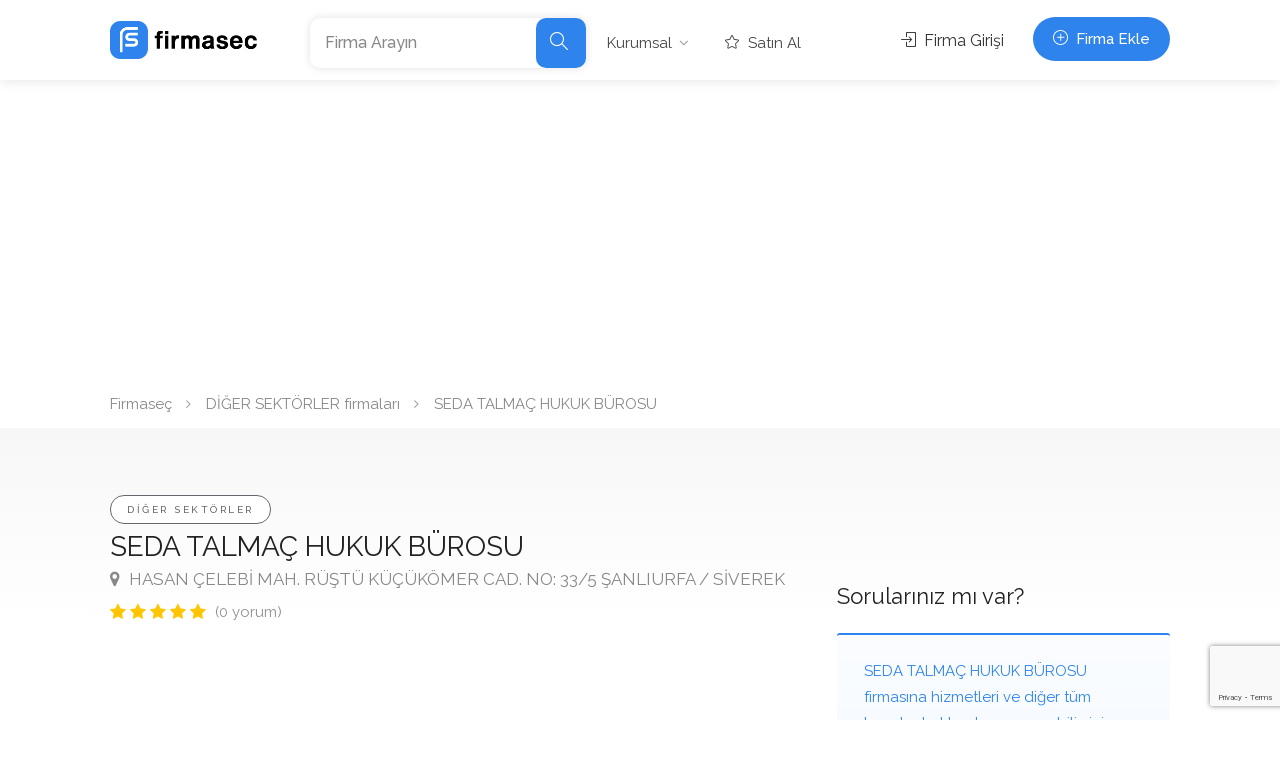

--- FILE ---
content_type: text/html; charset=UTF-8
request_url: https://www.firmasec.com/firma/bkmzcy-seda-talmac-hukuk-burosu
body_size: 11533
content:
<!DOCTYPE html>
<html lang="tr">
<head>

    <!-- Basic Page Needs
    ================================================== -->
                     <title>SEDA TALMAÇ HUKUK BÜROSU SİVEREK ŞANLIURFA +905398121... / firmasec.com</title>
<meta name="description" content="SEDA TALMAÇ HUKUK BÜROSU (SEDA TALMAÇ HUKUK BÜROSU internet sitesi) - SİVEREK - ŞANLIURFA - +905398121... / DİĞER SEKTÖRLER firmaları">
<meta name="keywords" content="avukat, boşanma avukatı, ceza avukatı, icra avukatı">
 
    
    <meta charset="utf-8">
    <meta name="viewport" content="width=device-width, initial-scale=1, maximum-scale=1">
    <link rel="preconnect" href="https://fonts.googleapis.com">
    <link rel="preconnect" href="https://fonts.gstatic.com" crossorigin>
    <link rel="apple-touch-icon" sizes="57x57" href="/apple-icon-57x57.png">
    <link rel="apple-touch-icon" sizes="60x60" href="/apple-icon-60x60.png">
    <link rel="apple-touch-icon" sizes="72x72" href="/apple-icon-72x72.png">
    <link rel="apple-touch-icon" sizes="76x76" href="/apple-icon-76x76.png">
    <link rel="apple-touch-icon" sizes="114x114" href="/apple-icon-114x114.png">
    <link rel="apple-touch-icon" sizes="120x120" href="/apple-icon-120x120.png">
    <link rel="apple-touch-icon" sizes="144x144" href="/apple-icon-144x144.png">
    <link rel="apple-touch-icon" sizes="152x152" href="/apple-icon-152x152.png">
    <link rel="apple-touch-icon" sizes="180x180" href="/apple-icon-180x180.png">
    <link rel="icon" type="image/png" sizes="192x192"  href="/android-icon-192x192.png">
    <link rel="icon" type="image/png" sizes="32x32" href="/favicon-32x32.png">
    <link rel="icon" type="image/png" sizes="96x96" href="/favicon-96x96.png">
    <link rel="icon" type="image/png" sizes="16x16" href="/favicon-16x16.png">
    <link rel="manifest" href="/manifest.json">
    <meta name="msapplication-TileColor" content="#ffffff">
    <meta name="msapplication-TileImage" content="/ms-icon-144x144.png">
    <meta name="theme-color" content="#ffffff">
    <!-- CSS
    ================================================== -->
    <meta name="google-site-verification" content="mMEM6ItgGU20qCY28EF4Z_4k3pBooRkM5UaEx0YF_CI" />
<script type="text/javascript">
    (function(c,l,a,r,i,t,y){
        c[a]=c[a]||function(){(c[a].q=c[a].q||[]).push(arguments)};
        t=l.createElement(r);t.async=1;t.src="https://www.clarity.ms/tag/"+i;
        y=l.getElementsByTagName(r)[0];y.parentNode.insertBefore(t,y);
    })(window, document, "clarity", "script", "f6mr2uf0lz");
</script>
        <style>html{font-family:sans-serif;-ms-text-size-adjust:100%;-webkit-text-size-adjust:100%}body{margin:0}header,nav{display:block}a{background-color:transparent}img{border:0}button,input{color:inherit;font:inherit;margin:0}button{overflow:visible}button{text-transform:none}button{-webkit-appearance:button}button::-moz-focus-inner,input::-moz-focus-inner{border:0;padding:0}input{line-height:normal}input[type="radio"]{-webkit-box-sizing:border-box;-moz-box-sizing:border-box;box-sizing:border-box;padding:0}*{-webkit-box-sizing:border-box;-moz-box-sizing:border-box;box-sizing:border-box}*:before,*:after{-webkit-box-sizing:border-box;-moz-box-sizing:border-box;box-sizing:border-box}html{font-size:10px}input,button{font-family:inherit;font-size:inherit;line-height:inherit}a{color:#333;text-decoration:none}img{vertical-align:middle}h2,h3{font-family:inherit;font-weight:normal;line-height:1.1;color:inherit}h2,h3{margin-top:20px;margin-bottom:10px}h2{font-size:30px}h3{font-size:24px}p{margin:0 0 17px}ul{margin-top:0;margin-bottom:10px;padding-left:15px}ul ul{margin-bottom:0}.container{margin-right:auto;margin-left:auto;padding-left:15px;padding-right:15px}@media (min-width:768px){.container{width:750px}}@media (min-width:992px){.container{width:970px}}@media (min-width:1240px){.container{width:1090px}}@media (min-width:1367px){.container{width:1210px}}.row{margin-left:-15px;margin-right:-15px}.col-md-3,.col-md-4,.col-lg-4,.col-md-8,.col-lg-8,.col-md-12{position:relative;min-height:1px;padding-left:15px;padding-right:15px}@media (min-width:992px){.col-md-3,.col-md-4,.col-md-8,.col-md-12{float:left}.col-md-12{width:100%}.col-md-8{width:66.66666667%}.col-md-4{width:33.33333333%}.col-md-3{width:25%}}@media (min-width:1260px){.col-lg-4,.col-lg-8{float:left}.col-lg-8{width:66.66666667%}.col-lg-4{width:33.33333333%}}.clearfix:before,.clearfix:after,.container:before,.container:after,.row:before,.row:after{content:" ";display:table}.clearfix:after,.container:after,.row:after{clear:both}@-ms-viewport{width:device-width}.visible-xs,.visible-sm{display:none!important}@media (max-width:767px){.visible-xs{display:block!important}}@media (min-width:768px) and (max-width:991px){.visible-sm{display:block!important}}@media (max-width:767px){.hidden-xs{display:none!important}}@media (min-width:768px) and (max-width:991px){.hidden-sm{display:none!important}}@media (min-width:992px) and (max-width:1199px){.hidden-md{display:none!important}}@media (min-width:1200px){.hidden-lg{display:none!important}}@charset  "UTF-8";input,input[type="text"]{height:51px;line-height:51px;padding:0 20px;outline:none;font-size:15px;color:#808080;margin:0 0 16px 0;max-width:100%;width:100%;box-sizing:border-box;display:block;background-color:#fff;border:1px solid #dbdbdb;box-shadow:0 1px 3px 0px rgba(0,0,0,0.06);font-weight:500;opacity:1;border-radius:3px}input:-webkit-autofill{-webkit-box-shadow:0 0 0 30px #fff inset!important;-webkit-text-fill-color:#808080!important}input[type="radio"]{width:15px;height:15px;box-shadow:none}::-webkit-input-placeholder{color:#888;opacity:1}:-moz-placeholder{color:#888;opacity:1}::-moz-placeholder{color:#888;opacity:1}:-ms-input-placeholder{color:#888;opacity:1}a,button{outline:none!important}img{max-width:100%}#logo{display:inline-block;margin-top:3px}#logo img{max-height:38px;width:auto;transform:translate3d(0,0,0)}@media  screen and (max-width:414px){#logo img{max-height:60px}}#header{position:relative;z-index:999;padding:18px 0 8px 0;box-shadow:0 0 12px 0 rgba(0,0,0,0.12);font-size:16px}.header-widget{position:relative;top:-1px;height:54px}.header-widget .button,.header-widget .button.border{margin-right:0;min-width:130px;text-align:center;position:relative;line-height:26px;font-weight:500}.header-widget .button.border i{font-size:17px;padding:0px 0 0 4px;top:2px;display:inline-block;position:relative}.header-widget .sign-in{position:relative;color:#333;margin-right:25px;top:10px;display:inline-block;vertical-align:top}.header-widget .sign-in i{padding-right:4px;font-size:15px}.left-side{float:left;display:inline-block}.right-side{float:right;display:inline-block}@media (min-width:1025px) and (max-width:1239px){.right-side{width:auto;display:inline-block;margin-top:-126px;position:relative}.left-side{width:100%;display:inline-block}}#logo,#navigation{float:left}#logo{margin-right:50px}.header-widget{text-align:right}#backtotop{position:fixed;right:0;opacity:0;visibility:hidden;bottom:25px;margin:0 25px 0 0;z-index:999;transform:scale(0.7)}#backtotop a{text-decoration:none;border:0 none;display:block;width:46px;height:46px;background-color:#66676b;opacity:1;border-radius:50%;text-align:center;font-size:26px}body #backtotop a{color:#fff}#backtotop a:after{content:"\f106";font-family:"FontAwesome";position:relative;display:block;top:50%;-webkit-transform:translateY(-55%);transform:translateY(-55%)}#navigation{position:relative;display:block}#navigation ul{list-style:none;position:relative;float:left;margin:0;padding:0}#navigation>ul{display:flex;align-items:center;justify-content:space-between}#navigation ul a{display:block;text-decoration:none}#navigation ul li{position:relative;float:left;margin:0;padding:0}#navigation ul li ul{opacity:0;visibility:hidden;position:absolute;top:100%;left:0;padding:0;z-index:99999}#navigation ul ul li{float:none}#navigation ul ul{margin:10px 0 0 15px}#navigation ul ul:before{content:"";position:absolute;left:0;top:-10px;background:rgba(255,255,255,0);width:100%;height:10px}#navigation ul li a:after,#navigation ul ul li a:after{font-family:"FontAwesome";opacity:0.5}#navigation ul li a:after{content:'\f107';padding-left:7px}#navigation ul ul li a:after{content:'\f105';position:absolute;right:15px;top:7px}#navigation ul li a:only-child:after{content:'';padding:0}#navigation ul ul li a:only-child:after{content:''}#navigation ul ul{background-color:#fff;box-shadow:0px 0px 10px 0px rgba(0,0,0,0.12);border-radius:4px;font-size:15px}#navigation ul ul li{border-radius:4px}#navigation ul ul li:last-child{border-bottom:none}#navigation ul ul a{line-height:27px!important;padding:4px 40px 4px 15px!important;line-height:24px!important}body #navigation ul ul{padding:12px 10px;box-sizing:border-box}#navigation ul ul li{width:180px}#navigation ul ul li:first-child{border-radius:4px 4px 0 0}#navigation ul ul li:last-child{border-radius:0 0 4px 4px}#navigation ul ul{opacity:0;visibility:hidden;transform:translate3d(0,15px,0)}#navigation.style-1{margin-top:1px}#navigation.style-1 ul li a{color:#444}#navigation.style-1 ul a{line-height:32px;padding:5px 15px}#navigation.style-1 ul li{margin:0 5px}#navigation.style-1 ul ul li{margin:0;border-radius:0}#navigation.style-1 ul ul li:first-child{border-radius:4px 4px 0 0}#navigation.style-1 ul ul li:last-child{border-radius:0 0 4px 4px}#navigation ul ul li a:after{opacity:0.5;transform:translateX(-5px)}#navigation.style-1 ul li a{border-radius:50px;font-size:15px}#navigation.style-1 ul li li a{background:#fff!important}#navigation.style-1 ul a{padding:2px 15px}#navigation ul ul{margin:10px 0 0 0}#navigation.style-1 ul li{margin:0 3px}#navigation.style-1{margin-top:4px}body #navigation.style-1 ul ul li{opacity:1}body #navigation.style-1 ul ul li a:after{color:#666}#navigation ul li a i{font-size:14px;position:relative;top:0;padding-right:5px}#navigation ul li ul{z-index:100}:root{--mm-line-height: 18px;--mm-listitem-size: 44px;--mm-navbar-size: 44px;--mm-offset-top: 0;--mm-offset-right: 0;--mm-offset-bottom: 0;--mm-offset-left: 0;--mm-color-border: #404040;--mm-color-button: rgba(255,255,255,0.8);--mm-color-text: rgba( 255, 255, 255, 0.75);--mm-color-text-dimmed: rgba( 255, 255, 255, 0.4);--mm-color-background: #2a2a2a;--mm-color-background-highlight: rgba( 255, 255, 255, 0.2);--mm-color-background-emphasis: rgba( 255, 255, 255, 0.15);--mm-shadow: none}:root{--mm-iconbar-size: 50px
                                                                                                                                                                                                                                                                                                                                                                                                                                                                                                                                                                                                                                                                                                                                                                                                                                                                                                                                                                                                                                                                                                                                                                                                                                                                                                                                                                                                                                                                                                                                                                                                                                                                                                                                                                                                                                                                                                                                                                                                                                                                                                                                                                                                                                                                                                                                                                                                                                                                                                                                                                                                                                                                                                                                                                                                                                                                                                                                                                                                                                                                                                                                                                                                                                                                                                                                                                                                                                                                                                                                                                                                                                                                                                                                                                                                                                                                                                                                                                                                                                                                                                                                                                                                                                                                                                                                                                                                                                                                                                                                                                                                                                                                                                                                                                                                                                                                                                                                                                                                                                                                                                                                                                                                                                                                                                                                                                                                                                                                                                                                                                                                                                                                                                                                                                                                                                                                                                                                                                                                                                                                                                                                                                                                                                                                                                                                                                                                                                                                                                                                                                                                                                                                                                                                                                                                                                                                                                                                                                                                                                                                                                                                                                                                                                                                                                                                                                                                                                                                                                                                                                                                                                                                                                                                                                                                                                                                                                                                                                                                                                                                                                                                                                     }:root{--mm-iconpanel-size: 50px
                                                                                                                                                                                                                                                                                                                                                                                                                                                                                                                                                                                                                                                                                                                                                                                                                                                                                                                                                                                                                                                                                                                                                                                                                                                                                                                                                                                                                                                                                                                                                                                                                                                                                                                                                                                                                                                                                                                                                                                                                                                                                                                                                                                                                                                                                                                                                                                                                                                                                                                                                                                                                                                                                                                                                                                                                                                                                                                                                                                                                                                                                                                                                                                                                                                                                                                                                                                                                                                                                                                                                                                                                                                                                                                                                                                                                                                                                                                                                                                                                                                                                                                                                                                                                                                                                                                                                                                                                                                                                                                                                                                                                                                                                                                                                                                                                                                                                                                                                                                                                                                                                                                                                                                                                                                                                                                                                                                                                                                                                                                                                                                                                                                                                                                                                                                                                                                                                                                                                                                                                                                                                                                                                                                                                                                                                                                                                                                                                                                                                                                                                                                                                                                                                                                                                                                                                                                                                                                                                                                                                                                                                                                                                                                                                                                                                                                                                                                                                                                                                                                                                                                                                                                                                                                                                                                                                                                                                                                                                                                                                                                                                                                                                                      }:root{--mm-sidebar-collapsed-size: 50px;--mm-sidebar-expanded-size: 440px
                                                                                                                                                                                                                                                                                                                                                                                                                                                                                                                                                                                                                                                                                                                                                                                                                                                                                                                                                                                                                                                                                                                                                                                                                                                                                                                                                                                                                                                                                                                                                                                                                                                                                                                                                                                                                                                                                                                                                                                                                                                                                                                                                                                                                                                                                                                                                                                                                                                                                                                                                                                                                                                                                                                                                                                                                                                                                                                                                                                                                                                                                                                                                                                                                                                                                                                                                                                                                                                                                                                                                                                                                                                                                                                                                                                                                                                                                                                                                                                                                                                                                                                                                                                                                                                                                                                                                                                                                                                                                                                                                                                                                                                                                                                                                                                                                                                                                                                                                                                                                                                                                                                                                                                                                                                                                                                                                                                                                                                                                                                                                                                                                                                                                                                                                                                                                                                                                                                                                                                                                                                                                                                                                                                                                                                                                                                                                                                                                                                                                                                                                                                                                                                                                                                                                                                                                                                                                                                                                                                                                                                                                                                                                                                                                                                                                                                                                                                                                                                                                                                                                                                                                                                                                                                                                                                                                                                                                                                                                                                                                                                                                                                                                                       }.mmenu-trigger{height:50px;width:50px;display:none;position:relative;margin:0 0 20px 0;background-color:#eee;border-radius:4px;float:right}.hamburger{padding:0;top:14px;left:13px;transform:scale(0.67);-moz-transform:scale(0.70) translateY(4px);position:relative;display:inline-block;font:inherit;color:inherit;text-transform:none;background-color:transparent;border:0;margin:0;overflow:visible}.hamburger-box{position:relative}.hamburger-inner{display:block;top:50%;margin-top:-2px}.hamburger-inner,.hamburger-inner::before,.hamburger-inner::after{width:34px;height:4px;background-color:#555;border-radius:4px;position:absolute}.hamburger-inner::before,.hamburger-inner::after{content:"";display:block}.hamburger-inner::before{top:-10px}.hamburger-inner::after{bottom:-10px}.hamburger--collapse .hamburger-inner{top:auto;bottom:0}.hamburger--collapse .hamburger-inner::after{top:-20px}.mmenu-trigger{display:none}@media  only screen and (max-width:1024px){#responsive{display:none!important}.mmenu-trigger{display:inline-block!important}#logo{position:relative;margin:0;margin-top:5px;width:calc(100% - 70px);text-align:left}.header-widget{padding:20px 0;border-top:1px solid #eee;display:flex;flex-wrap:wrap;align-items:flex-start}.header-widget a.button.border{padding:7px 16px;background-color:transparent;font-size:16px;min-width:auto;float:right}.sign-in{flex:1}.header-widget .sign-in{top:9px}.right-side,.left-side{width:100%}.header-widget{text-align:left}#header{padding-bottom:0}}.verified-badge{background-color:#19b453;border-radius:4px;color:#fff;text-align:center;padding:12px 20px;font-size:17px;font-weight:500;position:relative;display:block}.verified-badge i{font-size:22px;padding:0 4px 0 0;position:relative;top:3px}#titlebar.listing-titlebar span a,#titlebar.listing-titlebar span{font-size:17px;color:#888;margin-top:0;display:inline-block}#titlebar.listing-titlebar span a i{margin-right:5px}#titlebar.listing-titlebar h2{font-size:28px;line-height:36px;margin:1px 0}#titlebar.listing-titlebar a.listing-tag{margin:0;padding:8px 16px;line-height:15px;letter-spacing:2.5px;border-radius:50px;text-transform:uppercase;background-color:#fff;border:1px solid #66676b;color:#66676b;font-size:10px;font-weight:500;position:relative;top:-6px}.rating-counter a{color:#909090}#titlebar.listing-titlebar{background:transparent;margin:2px 0 0 0}.single-listing-page-titlebar{position:absolute;width:100%;height:200px;background:linear-gradient(to bottom,#f7f7f7 0%,rgba(255,255,255,0.5))}#add-review input{border:none;box-shadow:0 1px 4px rgba(0,0,0,0.12)}.listing-links-container{margin:25px 0 0 0;display:block}.listing-links{list-style:none;margin:0;padding:0;margin-bottom:10px;display:block}.listing-links li{display:inline-block;list-style:none;padding:0;margin:0;float:left}.listing-links li:first-child a{border-top-left-radius:3px;border-bottom-left-radius:3px}.listing-links li:last-child a{border-top-right-radius:3px;border-bottom-right-radius:3px}.listing-links li a{background:#f2f2f2;color:#555;font-weight:500;font-size:13px;padding:7px 14px;display:inline-block;line-height:17px;font-weight:500;position:relative}.listing-links li a i{margin-right:3px}.listing-links li a.listing-links-fb{color:#fff;background:#1877f2}.listing-links li a.listing-links-yt{color:#fff;background:#ff0000}.listing-links li a.listing-links-ig{color:#fff;background:#c32aa3}.listing-links li a.listing-links-wp{color:#fff;background:#25d366}.listing-links li a.listing-links-in{color:#fff;background:#0a66c2}.listing-links.contact-links li a{border-left:1px solid #e0e0e0}.listing-links.contact-links li:first-child a{border-left:none}.listing-nav{width:100%;padding:0;list-style:none;margin:0;border-bottom:1px solid #e0e0e0;font-size:17px;font-weight:400;background-color:#fff;margin-bottom:35px}.listing-nav li{display:inline-block;margin-right:15px}.listing-nav li a{display:inline-block;border-bottom:1px solid #e0e0e0;position:relative;bottom:-1px;color:#666;padding-bottom:15px}.listing-nav li:first-child a,.listing-nav li a.active{border-color:#66676b;color:#66676b}.listing-desc-headline{font-size:22px;margin-bottom:25px;margin-top:45px;display:block}.listing-section{display:inline-block;width:100%}@media (max-width:768px){body .listing-nav{font-size:16px;background-color:#fff;margin-bottom:35px;background:#f6f6f6;border-radius:4px;padding:20px 25px;border:none;margin-top:-10px}body .listing-nav li a{padding:2px 0;margin:0;border:none;color:#888}body .listing-nav li:first-child a{font-weight:600}#titlebar.listing-titlebar h2{font-size:22px}}.add-comment input{margin:0 0 25px 0;-webkit-box-sizing:border-box;-moz-box-sizing:border-box;box-sizing:border-box}.add-comment input{box-shadow:0 1px 3px 0px rgba(0,0,0,0.05)}.leave-rating input[type="radio"]{display:none}.widget h3{margin-top:0;margin-bottom:25px;font-size:22px}button.button,a.button.border,a.button{background-color:#66676b;top:0;padding:9px 20px;color:#fff;position:relative;font-size:15px;font-weight:600;display:inline-block;margin-right:6px;overflow:hidden;border:none;border-radius:50px}button.button:before,a.button:before{width:100%;height:100%;content:"";display:block;background-color:#fff;position:absolute;left:0;top:0;opacity:0}button.button{line-height:26px}a.button.border:before{display:none}a.button.border{background-color:transparent;color:#66676b;border:1px solid #66676b;padding:9px 21px}a.button.fullwidth{width:100%;text-align:center}.button i{padding-right:4px}a.button.border{font-weight:500}.list-1{padding:3px 0 0 0;font-size:16px}.list-1 li{list-style:none;margin:14px 0;line-height:27px;margin-left:22px;position:relative}.list-1 li:first-child{margin-top:0}.list-1 li:before{font-family:"FontAwesome";margin:0;position:relative;color:#66676b;float:left;margin-left:-22px;display:block}.list-1 li:before{content:"\f0c8";font-size:8px}.info-box{background-color:#fff;display:inline-block;width:100%;border-radius:3px;padding:23px 27px;border-top:2px solid #66676b;background:linear-gradient(to bottom,rgba(255,255,255,0.98),rgba(255,255,255,0.95));background-color:#66676b;color:#66676b}.info-box p{margin-bottom:0;font-size:15px;line-height:26px}.star-rating{display:block;font-size:17px}.rating-counter{color:#909090;padding-left:5px;display:inline-block;font-size:15px}.star-rating .rating-counter{top:-1px;position:relative}#titlebar{background-color:#f8f8f8;position:relative;padding:70px 0;margin-bottom:65px}#titlebar span a,#titlebar span{font-size:20px;color:#888;margin-bottom:3px;margin-top:6px;display:inline-block}#titlebar h2{font-size:32px;line-height:40px;margin:1px 0 3px 0}#breadcrumbs{right:15px;display:inline-block;font-size:15px;font-weight:400;color:#888}#breadcrumbs ul{margin:10px 0;padding:0}#breadcrumbs ul li a{color:#888}#breadcrumbs ul li{display:inline-block;list-style:none;margin:0 10px 0 0}#breadcrumbs ul li:first-child:before{display:none}#breadcrumbs ul li:before{content:"\f105";font-family:"FontAwesome";color:#a0a0a0;font-size:14px;margin-right:15px}body{color:#707070;font-size:15px;line-height:27px;background-color:#fff}body p{font-size:16px;line-height:29px}#wrapper{background-color:#fff}body,h2,h3,input[type="text"],button{font-family:"Raleway","HelveticaNeue","Helvetica Neue",Helvetica,Arial,sans-serif;text-transform:none}h2,h3{color:#222}.margin-top-0{margin-top:0!important}.margin-top-20{margin-top:20px!important}.margin-top-40{margin-top:40px!important}.margin-top-75{margin-top:75px!important}.margin-bottom-10{margin-bottom:10px!important}.padding-right-30{padding-right:30px!important}@media (max-width:1239px){#navigation.style-1{margin:25px 0 5px -5px;width:100%;padding-top:15px;padding-bottom:0;position:relative}#navigation.style-1:before{position:absolute;width:100%;height:1px;display:block;top:0;left:5px;content:"";background:#e8e8e8;width:940px}}@media (max-width:1024px){#navigation.style-1{margin:0;padding-top:0}#navigation.style-1:before{display:none}.header-widget{height:auto}.mmenu-trigger{float:right}body #logo{position:relative;margin:0 15px 0 0;width:50px;text-align:left}}@media (max-width:991px){.container .row div.padding-right-30{padding-right:15px!important}#titlebar{padding:60px 0;margin-bottom:60px}}@media (max-width:767px){#backtotop{display:none}.header-widget{height:auto}#titlebar{padding:2px 0;margin-bottom:50px}#breadcrumbs{margin-top:5px}#breadcrumbs ul{margin:0}#breadcrumbs ul li{margin:0 10px 0 0}.listing-nav li a{border-bottom:1px solid #e0e0e0;padding:15px;width:100%;display:block;padding-left:0;border-color:#e8e8e8}.listing-nav li{margin-right:0;display:block}.listing-nav-container .listing-nav li:first-child a{padding-top:0}.listing-nav li:first-child a,.listing-nav li a.active{border-color:#e8e8e8}}.header-search-input{border-radius:10px;width:100%;background-color:#fff;box-shadow:0 0 8px 0 rgba(0,0,0,0.12);display:flex;flex-wrap:wrap;align-items:flex-start;padding:0;max-height:57px;max-width:65%;float:left}.header-search-input-item{flex:1;border-right:1px solid #e9e9e9;margin-top:3px;position:relative;padding-left:30px;padding-right:30px}.header-search-input .header-search-input-item:nth-last-child(2){border-right:none;padding-left:15px;padding-right:15px}.header-search-input input{font-size:16px;border:none;background:#fff;margin:0;padding:0;height:44px;line-height:44px;box-shadow:none}.header-search-input button.button{font-size:18px;font-weight:600;padding:0;margin-right:0px;height:50px;outline:none;border-radius:10px;width:50px;text-align:center}@font-face{font-family:'FontAwesome';src:url('../fonts/fontawesome-webfont.eot?v=4.6.3');src:url('../fonts/fontawesome-webfont.eot?#iefix&v=4.6.3') format('embedded-opentype'),url('../fonts/fontawesome-webfont.woff2?v=4.6.3') format('woff2'),url('../fonts/fontawesome-webfont.woff?v=4.6.3') format('woff'),url('../fonts/fontawesome-webfont.ttf?v=4.6.3') format('truetype'),url('../fonts/fontawesome-webfont.svg?v=4.6.3#fontawesomeregular') format('svg');font-weight:normal;font-style:normal;font-display:swap}.fa{display:inline-block;font:normal normal normal 14px/1 FontAwesome;font-size:inherit;text-rendering:auto;-webkit-font-smoothing:antialiased;-moz-osx-font-smoothing:grayscale}.fa-envelope-o:before{content:"\f003"}.fa-map-marker:before{content:"\f041"}.fa-facebook-square:before{content:"\f082"}.fa-link:before{content:"\f0c1"}.fa-linkedin:before{content:"\f0e1"}.fa-mobile-phone:before{content:"\f10b"}.fa-youtube-play:before{content:"\f16a"}.fa-instagram:before{content:"\f16d"}.fa-whatsapp:before{content:"\f232"}@font-face{font-family:'simple-line-icons';src:url('../fonts/simple-line-icons.eot?thkwh4');src:url('../fonts/simple-line-icons.eot?thkwh4#iefix') format('embedded-opentype'),url('../fonts/simple-line-icons.ttf?thkwh4') format('truetype'),url('../fonts/simple-line-icons.woff?thkwh4') format('woff'),url('../fonts/simple-line-icons.svg?thkwh4#simple-line-icons') format('svg');font-weight:normal;font-style:normal;font-display:swap}.sl{font-family:'simple-line-icons'!important;speak:none;font-style:normal;font-weight:normal;font-variant:normal;text-transform:none;line-height:1;-webkit-font-smoothing:antialiased;-moz-osx-font-smoothing:grayscale}.sl-icon-login:before{content:"\e066"}.sl-icon-check:before{content:"\e080"}.sl-icon-magnifier:before{content:"\e090"}.sl-icon-plus:before{content:"\e095"}.sl-icon-star:before{content:"\e09b"}a.button.border,.list-1 li:before{color:#2e83ed}#backtotop a,button.button,a.button{background-color:#2e83ed}.listing-nav li:first-child a,.listing-nav li a.active{border-color:#2e83ed;color:#2e83ed}a.button.border{color:#2e83ed;border-color:#2e83ed}.info-box{border-top:2px solid #2e83ed;background:linear-gradient(to bottom,rgba(255,255,255,0.98),rgba(255,255,255,0.95));background-color:#2e83ed;color:#2e83ed}</style>
    <script type="application/ld+json">{"@context":"https:\/\/schema.org","@type":"LocalBusiness","name":"SEDA TALMAÇ HUKUK BÜROSU","address":{"@type":"PostalAddress","addressCountry":"TR","addressRegion":"ŞANLIURFA","addressLocality":"SİVEREK","streetAddress":"HASAN ÇELEBİ MAH. RÜŞTÜ KÜÇÜKÖMER CAD. NO: 33\/5"},"department":"DİĞER SEKTÖRLER","geo":{"@type":"GeoCoordinates","latitude":"37.753594710654184","longitude":"39.32245694288747"},"telephone":"+905398121908","url":"https:\/\/www.firmasec.com\/firma\/bkmzcy-seda-talmac-hukuk-burosu"}</script>
</head>

<body>

<!-- Wrapper -->
<div id="wrapper">
    <header id="header-container" class="no-shadow">


    <!-- Header -->
    <div id="header" class="not-sticky">
        <div class="container">

            <!-- Left Side Content -->
            <div class="left-side">

                <!-- Logo -->
                <div id="logo">
                    <a href="https://www.firmasec.com">
                        <img class="visible hidden-sm hidden-xs" src="https://www.firmasec.com/assets/img/logo.png" alt="Firmasec.com">
                        <img class="hidden-md visible-xs visible-sm" src="https://www.firmasec.com/assets/img/logo-icon.png" alt="Firmasec.com">
                    </a>
                </div>

                <form class="header-search-input hidden-md hidden-lg" method="get" action="https://www.firmasec.com/firma/ara">
                    <div class="header-search-input-item">
                        <input type="text" name="q" placeholder="Firma Arayın" value="">
                    </div>
                    <button type="submit" class="button"><i class="sl sl-icon-magnifier"></i> </button>

                </form>
                <!-- Mobile Navigation -->
                <div class="mmenu-trigger">
                    <button class="hamburger hamburger--collapse" type="button">
						<span class="hamburger-box">
							<span class="hamburger-inner"></span>
						</span>
                    </button>
                </div>
                <!-- Main Navigation -->
                <nav id="navigation" class="style-1 margin-top-0">
                    <ul id="responsive">
                        <li class="hidden-xs hidden-sm">
                            <form class="header-search-input" method="get" action="https://www.firmasec.com/firma/ara" style="max-width: 100%">
                                <div class="header-search-input-item">
                                    <input type="text" name="q" placeholder="Firma Arayın" value="">
                                </div>
                                <button type="submit" class="button"><i class="sl sl-icon-magnifier"></i> </button>

                            </form>
                        </li>
                        <li class="hidden-xs hidden-sm">
                            <a href="#" >Kurumsal</a>
                            <ul>
                                <li><a   href="https://www.firmasec.com/hakkinda">Hakkımızda</a></li>
                                <li><a   href="https://www.firmasec.com/iletisim">İletişim</a></li>
                                <li><a   href="https://www.firmasec.com/sektorler">Sektörler</a></li>
                                <li><a   href="https://www.firmasec.com/iller">İller</a></li>
                            </ul>
                        </li>
                        <li class="visible-xs visible-sm hidden-md"><a  href="https://www.firmasec.com/hakkinda">Hakkımızda</a></li>
                        <li class="visible-xs visible-sm hidden-md"><a   href="https://www.firmasec.com/iletisim">İletişim</a></li>
                        <li class="visible-xs visible-sm hidden-md"><a   href="https://www.firmasec.com/sektorler">Sektörler</a></li>
                        <li class="visible-xs visible-sm hidden-md"><a   href="https://www.firmasec.com/iller">İller</a></li>
                                                <li><a href="https://www.firmasec.com/premium"><i class="sl sl-icon-star"></i> Satın Al</a></li>
                        <li class="visible-xs visible-sm hidden-md">
                                                            <a href="https://www.firmasec.com/firma-ozel"><i class="sl sl-icon-login"></i> Firma Girişi</a>
                                                    </li>
                        <li class="visible-xs visible-sm hidden-md">
                            <a href="https://www.firmasec.com/firma/ekle"><i class="sl sl-icon-plus"></i> Firma Ekle</a>
                        </li>
                                            </ul>
                </nav>
                <div class="clearfix"></div>
                <!-- Main Navigation / End -->

            </div>
            <!-- Left Side Content / End -->
            <!-- Right Side Content / End -->
            <div class="right-side hidden-xs hidden-sm">
                <!-- Header Widget -->
                                <div class="header-widget">
                                            <a href="https://www.firmasec.com/firma-ozel" class="sign-in"><i class="sl sl-icon-login"></i> Firma Girişi</a>
                    
                    <a href="https://www.firmasec.com/firma/ekle" class="button with-icon"><i class="sl sl-icon-plus"></i> Firma Ekle</a>
                </div>
                                <!-- Header Widget / End -->
            </div>
            <!-- Right Side Content / End -->

        </div>

    </div>
    <!-- Header / End -->

</header>
<div class="clearfix"></div>
<a href="https://www.firmasec.com/firma/ekle" class="button with-icon text-center hidden visible-xs" style="width: 100%; border-radius: 0"><i class="sl sl-icon-plus"></i> Firma Ekle</a>

            <div class="container">
        <div class="row">
            <div class="col-md-12">
                 <div >
    <script async src="https://pagead2.googlesyndication.com/pagead/js/adsbygoogle.js?client=ca-pub-7403327254807716"<br />
     crossorigin="anonymous"></script>
    </div>

 
            </div>
        </div>
    </div>

          
     <div class="container">
    <div class="row">
        <div class="col-md-12">
            <!-- Breadcrumbs -->
                            <nav id="breadcrumbs">
                    <ul>
                        
                                                            <li class="breadcrumb-item"><a href="https://www.firmasec.com">Firmaseç</a></li>
                            
                        
                                                            <li class="breadcrumb-item"><a href="https://www.firmasec.com/firmalar/bb-diger-sektorler">DİĞER SEKTÖRLER firmaları</a></li>
                            
                        
                                                            <li class="breadcrumb-item active">SEDA TALMAÇ HUKUK BÜROSU</li>
                            
                                            </ul>
                </nav>
                    </div>
    </div>
</div>
 
    <!-- Gradient-->
    <div class="single-listing-page-titlebar"></div>
    <!-- Content
    ================================================== -->
    <div class="container">
        <div class="row">
            <div class="col-md-12">
                  
            </div>
        </div>
        <div class="row sticky-wrapper">
            <div class="col-lg-8 col-md-8 padding-right-30">

                <!-- Titlebar -->
                <div id="titlebar" class="listing-titlebar">
                    <div class="listing-titlebar-title">
                                                <a href="https://www.firmasec.com/firmalar/bb-diger-sektorler" class="listing-tag hidden-xs">DİĞER SEKTÖRLER</a>
                        <h2>SEDA TALMAÇ HUKUK BÜROSU</h2>
                        <span>
						<a href="#listing-location" class="listing-address">
							<i class="fa fa-map-marker"></i>
							HASAN ÇELEBİ MAH. RÜŞTÜ KÜÇÜKÖMER CAD. NO: 33/5 ŞANLIURFA / SİVEREK
						</a>
					</span>
                        <div class="star-rating" data-rating="5">
                            <div class="rating-counter"><a href="#listing-reviews">(0 yorum)</a></div>
                        </div>
                    </div>
                </div>


                <div class="row">
                    <div class="col-md-12">
                         <div >
    <div id="afscontainer1"></div><br />
<div id="afscontainer2"></div><br />
<div id="afscontainer3"></div>
    </div>

 
                    </div>
                </div>

                <!-- Listing Nav -->
                <div id="listing-nav" class="listing-nav-container hidden-xs">
                    <ul class="listing-nav">
                        <li><a href="#listing-overview" class="active">Genel Bakış</a></li>
                                                                        <li><a href="#listing-location">Konum</a></li>
                                                <li><a href="#listing-reviews">Yorumlar</a></li>
                        <li><a href="#add-review">Yorum Yaz</a></li>
                    </ul>
                </div>

                <!-- Overview -->
                <div id="listing-overview" class="listing-section">

                    


                    <!-- Listing Contacts -->
                    <div class="listing-links-container">

                        <ul class="listing-links contact-links">
                                                            <li><a class="listing-list" href="tel:+905398121908"> <i class="fa fa-phone"></i> +905398121908</a></li>
                                                                                                                                        </ul>
                        <div class="clearfix"></div>

                        <ul class="listing-links">
                                                    </ul>
                        <div class="clearfix"></div>

                        <ul class="listing-links contact-links">
                                                    </ul>

                    </div>
                    <div class="clearfix"></div>

                    <div class="row">
                        <div class="col-md-12">
                              
                        </div>
                    </div>

                                        <!-- Amenities -->
                    <h3 class="listing-desc-headline">Etiketler</h3>
                    <div class="row">
                                                    <div class="col-md-3">
                                <ul class="list-1">
                                                                            <li><a href="https://www.firmasec.com/firma/ara/avukat">avukat</a> </li>
                                                                            <li><a href="https://www.firmasec.com/firma/ara/bosanma-avukati">boşanma avukatı</a> </li>
                                                                    </ul>
                            </div>

                                                    <div class="col-md-3">
                                <ul class="list-1">
                                                                            <li><a href="https://www.firmasec.com/firma/ara/ceza-avukati">ceza avukatı</a> </li>
                                                                            <li><a href="https://www.firmasec.com/firma/ara/icra-avukati">icra avukatı</a> </li>
                                                                    </ul>
                            </div>

                                            </div>

                    
                    <div class="row">
                        <div class="col-md-12">
                              
                        </div>
                    </div>
                </div>


                

                                <!-- Location -->
                <div id="listing-location" class="listing-section">
                    <h3 class="listing-desc-headline margin-top-60 margin-bottom-30">Konum</h3>

                    <div id="singleListingMap-container">
                        <div id="singleListingMap" data-latitude="37.753594710654184" data-longitude="39.32245694288747" data-map-icon="fa fa-map-marker"></div>
                        <a href="#" id="streetView">Yol Tarifi</a>
                    </div>
                </div>
                

                <div class="row">
                    <div class="col-md-12">
                          

                    </div>

                    <div class="col-md-12">
                                                    <a rel="nofollow" href="https://www.firmasec.com/premium/bkmzcy-seda-talmac-hukuk-burosu" data-background="" class="flip-banner parallax margin-top-10" data-color="#f91942" data-color-opacity="0.85">
                                <div class="flip-banner-content">
                                    <h2 class="flip-visible">Bu firma profili sizin mi?</h2>
                                    <h2 class="flip-hidden">Reklamları kaldırmak için tıklayın <i class="sl sl-icon-arrow-right"></i></h2>
                                </div>
                            </a>
                                            </div>
                    <div class="col-md-12">
                          
                    </div>
                </div>

                <div class="listing-section">
                    <div class="row">
                        <div class="col-md-12">
                              
                        </div>
                    </div>
                </div>

                <!-- Reviews -->
                <div id="listing-reviews" class="listing-section">
                    <h3 class="listing-desc-headline margin-top-75 margin-bottom-20">Yorumlar <span>(0)</span></h3>

                    <!-- Reviews -->
                    <section class="comments listing-reviews">
                        <ul>
                                                            <li>
                                    <div class="comment-content">
                                        <p>Henüz bu firma için bir yorum yazılmamış.</p>
                                    </div>
                                </li>
                                                    </ul>
                    </section>
                    <div class="clearfix"></div>

                    <div class="row">
                        <div class="col-md-12">
                              
                        </div>
                    </div>
                </div>


                <!-- Add Review Box -->
                <div id="add-review" class="add-review-box">

                    <!-- Add Review -->
                    <h3 class="listing-desc-headline margin-bottom-10">Yorum Yaz</h3>
                    <p class="comment-notes">E-posta adresiniz yayınlanmayacaktır.</p>

                    
                    <div class="sub-ratings-container">
                        <!-- Subrating #1 -->
                        <div class="add-sub-rating">
                            <div class="sub-rating-title">Puanınız <i class="tip" data-tip-content="Bu firmaya kaç puan vermek istersiniz?"></i></div>
                            <div class="sub-rating-stars">
                                <!-- Leave Rating -->
                                <div class="clearfix"></div>
                                <form class="leave-rating">
                                    <input type="radio" name="rating" id="rating-1" value="5" checked/>
                                    <label for="rating-1" class="fa fa-star"></label>
                                    <input type="radio" name="rating" id="rating-2" value="4"/>
                                    <label for="rating-2" class="fa fa-star"></label>
                                    <input type="radio" name="rating" id="rating-3" value="3"/>
                                    <label for="rating-3" class="fa fa-star"></label>
                                    <input type="radio" name="rating" id="rating-4" value="2"/>
                                    <label for="rating-4" class="fa fa-star"></label>
                                    <input type="radio" name="rating" id="rating-5" value="1"/>
                                    <label for="rating-5" class="fa fa-star"></label>
                                </form>
                            </div>
                        </div>
                    </div>

                    <!-- Review Comment -->
                    <form id="add-comment" class="add-comment" method="post" action="https://www.firmasec.com/firma/bkmzcy-seda-talmac-hukuk-burosu/comments">
                        <input type="hidden" name="_token" value="EJEkIT5y0XxmuTXpWjLQJiFJllXkwZxA5O0VoGfE">                        <fieldset>
                            <input type="hidden" name="rating" value="5">
                            <div class="row">
                                <div class="col-md-6">
                                    <input type="text" name="name" required  placeholder="Adınız Soyadınız" value="">
                                                                    </div>

                                <div class="col-md-6">
                                    <input type="email" name="email" required  placeholder="E-posta Adresiniz" value="">
                                                                    </div>
                            </div>

                            <div>
                                <textarea name="text" required  rows="3" placeholder="Yorumunuz"></textarea>
                                                            </div>

                             <input type="hidden" name="g-recaptcha-response">

 

                        </fieldset>

                        <button class="button pull-right">Yorumu Gönder</button>

                        <div class="clearfix"></div>
                    </form>

                                    </div>
                <!-- Add Review Box / End -->

                <div class="row">
                    <div class="col-md-12">
                          
                    </div>
                </div>
            </div>


            <!-- Sidebar
            ================================================== -->
            <div class="col-lg-4 col-md-4 margin-top-75 sticky">


                
                <div class="row">
                    <div class="col-md-12">
                        <div class="widget margin-top-40">
                              
                        </div>
                    </div>
                </div>

                                    <div class="widget margin-top-40">
                        <h3>Sorularınız mı var?</h3>
                        <div class="info-box margin-bottom-10">
                            <p>SEDA TALMAÇ HUKUK BÜROSU firmasına hizmetleri ve diğer tüm konular hakkında soru sorabilirsiniz.</p>
                            <a href="https://www.firmasec.com/firma/bkmzcy-seda-talmac-hukuk-burosu/iletisim" class="button fullwidth margin-top-20"><i class="fa fa-envelope-o"></i> Firmaya Mesaj Gönder</a>
                        </div>
                    </div>
                
                <div class="row">
                    <div class="col-md-12">
                        <div class="widget margin-top-40">
                              
                        </div>
                    </div>
                </div>



            </div>
            <!-- Sidebar / End -->

        </div>
    </div>

            <div class="container">
        <div class="row">
            <div class="col-md-12">
                  
            </div>
        </div>
    </div>

    <div id="footer" class="sticky-footer">
    <!-- Main -->
    <div class="container">
        <div class="row">
            <div class="col-md-12">
                <h4>Sektörler</h4>
            </div>
                            <div class="col-md-3 col-sm-6">
                    <ul class="footer-links">
                                                    <li><a href="https://www.firmasec.com/firmalar/md-alisveris">ALIŞVERİŞ</a></li>
                                                    <li><a href="https://www.firmasec.com/firmalar/mr-ambalaj">AMBALAJ</a></li>
                                                    <li><a href="https://www.firmasec.com/firmalar/mk-basim-yayin">BASIM - YAYIN</a></li>
                                                    <li><a href="https://www.firmasec.com/firmalar/mb-bilgisayar-bilisim">BİLGİSAYAR - BİLİŞİM</a></li>
                                                    <li><a href="https://www.firmasec.com/firmalar/fm-danismanlik">DANIŞMANLIK</a></li>
                                                    <li><a href="https://www.firmasec.com/firmalar/fr-dekorasyon">DEKORASYON</a></li>
                                                    <li><a href="https://www.firmasec.com/firmalar/fz-denizcilik">DENİZCİLİK</a></li>
                                                    <li><a href="https://www.firmasec.com/firmalar/fy-dericilik-ayakkabi">DERİCİLİK - AYAKKABI</a></li>
                                                    <li><a href="https://www.firmasec.com/firmalar/bb-diger-sektorler">DİĞER SEKTÖRLER</a></li>
                                                    <li><a href="https://www.firmasec.com/firmalar/rd-egitim">EĞİTİM</a></li>
                                                    <li><a href="https://www.firmasec.com/firmalar/rr-eglence">EĞLENCE</a></li>
                                            </ul>
                </div>
                            <div class="col-md-3 col-sm-6">
                    <ul class="footer-links">
                                                    <li><a href="https://www.firmasec.com/firmalar/rk-elektrik-elektronik">ELEKTRİK - ELEKTRONİK</a></li>
                                                    <li><a href="https://www.firmasec.com/firmalar/rb-emlak">EMLAK</a></li>
                                                    <li><a href="https://www.firmasec.com/firmalar/zf-enerji">ENERJİ</a></li>
                                                    <li><a href="https://www.firmasec.com/firmalar/zt-finans">FİNANS</a></li>
                                                    <li><a href="https://www.firmasec.com/firmalar/zc-gida">GIDA</a></li>
                                                    <li><a href="https://www.firmasec.com/firmalar/zb-guzellik-kozmetik">GÜZELLİK - KOZMETİK</a></li>
                                                    <li><a href="https://www.firmasec.com/firmalar/td-havacilik">HAVACILIK</a></li>
                                                    <li><a href="https://www.firmasec.com/firmalar/tm-hirdavat">HIRDAVAT</a></li>
                                                    <li><a href="https://www.firmasec.com/firmalar/tf-hukuk">HUKUK</a></li>
                                                    <li><a href="https://www.firmasec.com/firmalar/tz-isitma-sogutma">ISITMA - SOĞUTMA</a></li>
                                                    <li><a href="https://www.firmasec.com/firmalar/tr-ithalat-ihracat">İTHALAT - İHRACAT</a></li>
                                            </ul>
                </div>
                            <div class="col-md-3 col-sm-6">
                    <ul class="footer-links">
                                                    <li><a href="https://www.firmasec.com/firmalar/tt-kimya-plastik">KİMYA - PLASTİK</a></li>
                                                    <li><a href="https://www.firmasec.com/firmalar/tk-kultur-sanat">KÜLTÜR - SANAT</a></li>
                                                    <li><a href="https://www.firmasec.com/firmalar/ty-madencilik-sondaj">MADENCİLİK - SONDAJ</a></li>
                                                    <li><a href="https://www.firmasec.com/firmalar/kd-makine">MAKİNE</a></li>
                                                    <li><a href="https://www.firmasec.com/firmalar/kr-metal">METAL</a></li>
                                                    <li><a href="https://www.firmasec.com/firmalar/kk-mobilya">MOBİLYA</a></li>
                                                    <li><a href="https://www.firmasec.com/firmalar/kt-moda">MODA</a></li>
                                                    <li><a href="https://www.firmasec.com/firmalar/kb-otomotiv">OTOMOTİV</a></li>
                                                    <li><a href="https://www.firmasec.com/firmalar/yf-reklam">REKLAM</a></li>
                                                    <li><a href="https://www.firmasec.com/firmalar/yt-saglik">SAĞLIK</a></li>
                                                    <li><a href="https://www.firmasec.com/firmalar/yc-sigorta">SİGORTA</a></li>
                                            </ul>
                </div>
                            <div class="col-md-3 col-sm-6">
                    <ul class="footer-links">
                                                    <li><a href="https://www.firmasec.com/firmalar/cm-tarim-hayvancilik">TARIM - HAYVANCILIK</a></li>
                                                    <li><a href="https://www.firmasec.com/firmalar/cz-tasima-lojistik">TAŞIMA - LOJİSTİK</a></li>
                                                    <li><a href="https://www.firmasec.com/firmalar/cy-tekstil-giyim">TEKSTİL - GİYİM</a></li>
                                                    <li><a href="https://www.firmasec.com/firmalar/bd-telekomunikasyon">TELEKOMÜNİKASYON</a></li>
                                                    <li><a href="https://www.firmasec.com/firmalar/bm-temizlik-hijyen">TEMİZLİK - HİJYEN</a></li>
                                                    <li><a href="https://www.firmasec.com/firmalar/bf-tesisat">TESİSAT</a></li>
                                                    <li><a href="https://www.firmasec.com/firmalar/br-turizm">TURİZM</a></li>
                                                    <li><a href="https://www.firmasec.com/firmalar/bk-yapi-insaat">YAPI - İNŞAAT</a></li>
                                                    <li><a href="https://www.firmasec.com/firmalar/by-yemek">YEMEK</a></li>
                                            </ul>
                </div>
                    </div>

        <!-- Copyright -->
        <div class="row">
            <div class="col-md-12">
                <div class="copyrights">
                    <div class="pull-left">
                        © 2026 Firmasec. All rights reserved.
                    </div>
                    <div class="pull-right">
                        <ul class="social-icons">
                            <li><a class="facebook" href="https://www.facebook.com/firmasec"><i class="icon-facebook"></i></a></li>
                            <li><a class="twitter" href="https://twitter.com/firmasec"><i class="icon-twitter"></i></a></li>
                            <li><a class="instagram" href="https://www.instagram.com/firmaseccom"><i class="icon-instagram"></i></a></li>
                        </ul></div>
                    </div>
            </div>
        </div>

    </div>

</div>

<!-- Back To Top Button -->
<div id="backtotop"><a href="#"></a></div>



</div>
<!-- Wrapper / End -->


<!-- Scripts
================================================== -->
<script type="text/javascript" src="https://www.firmasec.com/web/scripts/jquery-3.6.0.min.js"></script>
<script defer type="text/javascript" src="https://www.firmasec.com/web/scripts/jquery-migrate-3.3.2.min.js"></script>
<script defer type="text/javascript" src="https://www.firmasec.com/web/scripts/mmenu.min.js"></script>
<script defer type="text/javascript" src="https://www.firmasec.com/web/scripts/chosen.min.js"></script>
<script defer type="text/javascript" src="https://www.firmasec.com/web/scripts/rangeslider.min.js"></script>
<script defer type="text/javascript" src="https://www.firmasec.com/web/scripts/magnific-popup.min.js"></script>
<script defer type="text/javascript" src="https://www.firmasec.com/web/scripts/tooltips.min.js"></script>
<script defer type="text/javascript" src="https://www.firmasec.com/web/scripts/slick.min.js"></script>
<script defer type="text/javascript" src="https://www.firmasec.com/web/scripts/custom.js"></script>


<!-- Leaflet // Docs: https://leafletjs.com/ -->
<script src="https://www.firmasec.com/web/scripts/leaflet.min.js"></script>

<!-- Leaflet Maps Scripts -->
<script src="https://www.firmasec.com/web/scripts/leaflet-markercluster.min.js"></script>
<script src="https://www.firmasec.com/web/scripts/leaflet-gesture-handling.min.js"></script>
<script src="https://www.firmasec.com/web/scripts/leaflet-listeo.js"></script>
<script src="//cdn.jsdelivr.net/npm/sweetalert2@11"></script>
<script async src="https://www.googletagmanager.com/gtag/js?id=G-GMKZTYHR74"></script>
<script>
  window.dataLayer = window.dataLayer || [];
  function gtag(){dataLayer.push(arguments);}
  gtag('js', new Date());

  gtag('config', 'G-GMKZTYHR74');
</script>

    
    
    
    <script async="async" src="https://www.google.com/adsense/search/ads.js"></script>

<script type="text/javascript" charset="utf-8">
  (function(g,o){g[o]=g[o]||function(){(g[o]['q']=g[o]['q']||[]).push(
  arguments)},g[o]['t']=1*new Date})(window,'_googCsa');
</script>
<script class="uk-none-grid" type="text/javascript" charset="utf-8">

        var pageOptions = {
            "pubId": "partner-pub-7403327254807716", // Make sure this is the correct client ID!
            "styleId": "9326912987",
            "query": "avukat, boşanma avukatı, ceza avukatı, icra avukatı", // Make sure the correct query is placed here!
            "channel": "4484364942"
        };

        var adblock1 = {
            "container": "afscontainer1"
        };

        var adblock2 = {
            "container": "afscontainer2"
        };

        var adblock3 = {
            "container": "afscontainer3"
        };

        window.addEventListener('DOMContentLoaded', function () {
            _googCsa('ads', pageOptions, adblock1, adblock2, adblock3);
        })
    </script>
    
    
    
    
    
    
        <script src="https://www.google.com/recaptcha/api.js?render=6Lelj8MfAAAAAOk-a1clwO-uSk9DTfpRtcoQp1Tq"></script>
        <script>
        grecaptcha.ready(function() {
            grecaptcha.execute('6Lelj8MfAAAAAOk-a1clwO-uSk9DTfpRtcoQp1Tq', {action: 'formpage'})
                .then(function (token) {
                    $('[name=g-recaptcha-response]').val(token);
                });
        });
    </script>
    
    
    
    <script type="application/ld+json">{"@context":"http:\/\/schema.org","@type":"BreadcrumbList","itemListElement":[{"@type":"ListItem","position":1,"item":{"@id":"https:\/\/www.firmasec.com","name":"Firmase\u00e7","image":null}},{"@type":"ListItem","position":2,"item":{"@id":"https:\/\/www.firmasec.com\/firmalar\/bb-diger-sektorler","name":"D\u0130\u011eER SEKT\u00d6RLER firmalar\u0131","image":null}},{"@type":"ListItem","position":3,"item":{"@id":"https:\/\/www.firmasec.com\/firma\/bkmzcy-seda-talmac-hukuk-burosu","name":"SEDA TALMA\u00c7 HUKUK B\u00dcROSU","image":null}}]}</script>

    <script>
        $(function () {
            $('.listing-slider-small').slick({
                centerMode: true,
                centerPadding: '0',
                slidesToShow: 5,
                responsive: [
                    {
                        breakpoint: 767,
                        settings: {
                            slidesToShow: 3
                        }
                    }
                ]
            });
            // Mobile fix for small listing slider
            $(window).on('load resize', function(e) {
                var carouselListItems = $(".listing-slider-small .slick-track").children().length
                if (carouselListItems<2) {
                    $('.listing-slider-small .slick-track').css({
                        transform: 'none'
                    });
                }
            });

        })
    </script>

<link href="https://fonts.googleapis.com/css2?family=Open+Sans:wght@500;600;700&family=Raleway:wght@300;400;500;600;700&display=swap" rel="preload" as="style" onload="this.onload=null;this.rel='stylesheet'">
<link rel="preload" href="/assets/css/app.css?id=be4be8439bc6db102418" as="style" onload="this.onload=null;this.rel='stylesheet'">
<noscript><link rel="stylesheet" href="/assets/css/app.css?id=be4be8439bc6db102418"></noscript>

</body>
</html>


--- FILE ---
content_type: text/html; charset=UTF-8
request_url: https://syndicatedsearch.goog/afs/ads?sjk=4cpAOMSNSuyTy2aXgPZGDA%3D%3D&psid=9326912987&channel=4484364942&client=pub-7403327254807716&q=avukat%2C%20bo%C5%9Fanma%20avukat%C4%B1%2C%20ceza%20avukat%C4%B1%2C%20icra%20avukat%C4%B1&r=m&type=0&oe=UTF-8&ie=UTF-8&fexp=21404%2C17301431%2C17301432%2C17301436%2C17301266%2C72717107%2C17301544&format=n2%7Cn2%7Cn2&ad=n6&nocache=2791768841521313&num=0&output=uds_ads_only&v=3&bsl=8&pac=0&u_his=2&u_tz=0&dt=1768841521371&u_w=1280&u_h=720&biw=1280&bih=720&psw=1280&psh=3105&frm=0&uio=---&cont=afscontainer1%7Cafscontainer2%7Cafscontainer3&drt=0&jsid=csa&jsv=855242569&rurl=https%3A%2F%2Fwww.firmasec.com%2Ffirma%2Fbkmzcy-seda-talmac-hukuk-burosu
body_size: 8501
content:
<!doctype html><html lang="en"> <head>    <meta content="NOINDEX, NOFOLLOW" name="ROBOTS"> <meta content="telephone=no" name="format-detection"> <meta content="origin" name="referrer"> <title>Ads by Google</title>   </head> <body>  <div id="adBlock">    </div>  <script nonce="0nOJR1yP_CNVqohonvK9pQ">window.AFS_AD_REQUEST_RETURN_TIME_ = Date.now();window.IS_GOOGLE_AFS_IFRAME_ = true;(function(){window.ad_json={"caps":[{"n":"queryId","v":"MWFuacX-NtOJnboPnoyZuQo"}],"bg":{"i":"https://www.google.com/js/bg/T94taNKSSsssP7x0w8bsq1bZfcqIXzBqd7gdxTpBf-w.js","p":"FcnL4DtAlPjmZQ8bNiPDWSMN+A5orBeNJpI4ioH8useCtp53F/ZelYOqFXunwTwVSu8jpIOAXORjJn1f79ru9hn/WXIPtCw22wwMrnoH8Rzj95ve4oGKxwfGse7jqRjly6r3MANmJoVH1+E6LrTn88Ar0jluIg4JRzGnC6jgKqsmtoK6NmpCWadjLRk9Tv4k5CRl2MtYlE9ENw8xaQRWCMdQg/O0lpJpYeIuzDpRMoJYijag+yQOUfCx+ExEaozStmV0HRTuJTc+nT1atIi65VKBF5IjfGTaYX9ktAGqpj+0Dkr1mleVVbiBqzaIcVD9QLJZ5++k/1FAiH/[base64]/iJdd05oL9Uafx0oa3bYRXAe3T2Roc6pu8oFbz0UjhrWyxOgcZI8TWzS+HrpgQZ0lxKyQEFQhcVZntxakOZ3km4Sibe1Qp3ODTd+wBWMDms57ZIhwXvNXbEwvSNnn4FW74JWOxvr+PCWydqhyg4lLbyiNgbVary8B62g9UD9FbvdTv/chm314f9CcoPL9raRTp3YxtMeMmTThB6ci/+FAVZqD0/yK3JskFYvZqntyENfqA8tUAsAB1RbHE/pDfxmQIbSLnR7LBA3BEv6iB1xCF5i0AxfcLQWtf4nsTT1nn3SWDuq0TPP7waOGDAucyJ7jVagHppOfuMQFP/Q+IpgbNmOT25tfhlLxY2dl2uK9rHkaRHdARTGSe8Qgwm/SIQaiK52BSMuNhBNhfywGFKOoVACUrvENsOd1c0BWU/XP6FdhHhOw7BzwlItw5IaSJPu9qM1lv+8PFKVoPE4X4eNKGavWRN/+zJjZbFjm6Hsw9OMDoBa6R5vDF9gedvwsXlnOdXVkKe5Sj0Gnyi2htA20ODScntjuzHSzZXGOnfmVL2ng3a+8WbgBgUpz6NRSiw5C6QNaLt2umhbOg8vmas+pNfACYHWXJkGUmJGET+cTu7EyE04jEkjKUaZY8Fmr5KbHlsCqaRgP4XNcOlsFHNFoAh/atdeAx/AOGNUvKa0n5URqgceKg4ZZzBMtH/5b1RSGpEbY+9pi7ZGkgmpp0+ooQnR9tKvygbo6haga3k2i3c/DEEgGxgmpYHsHRTZ5xArlLZtdOITjM1bkBEjwfZ68un4YmkZ9qpQqGaeC5886PVXjunLDhzqnZWGM34LZCT3QPed16CtOaFHnnB44/Sw0y+UwIGfNvJtR1agzOFYEGApjmhxlCD1OB9t1QCrAmyslRUchPytWVITyU0aM8332fY7oDAsuppQllfWjsphGp3aaN//r/NGuICh1qooufi2Anmy6juFSfClrYX+SD3o2S2hplVk8hJ9Aatb7sTnSzqCXUcJVbuLAO12nKNRsyY/0Th+eE0vCpaxQ4qmTkAXcxOXmBOtwLlXctkL6Vx+Pn967t90Hi1ZPip2VBP0aUT4wjys2rs4f+4QWIBOBSrGPz2bcD6m0pgtTcSscGucPtyBkGvg2ANiQBebcQ4xqVgSrod4gjpal3LlkFZyahsjlQQ781QD1ppoDpl9MyOqj1BVC+0WEXZg9Fa7cr/U8Mk+EMCnra3M2GB8AfxBOIIQ5i3eXW9IAr51rGLO2r9CxEb/SvAtfOw3F1uUaKQkbKOF7X6Nv1rAnGpza6M3Dd+leudOQBfcVEye5sxKAo4gUP1RUajdeg/bp81jSpY6IUMoIyIKS9boQbNFxqDBQxCeMK/On6CMXhzbi28QeZu5EaD0kUUq2apw2FVBz4tK30ITotbQFPcRpjiA06UiZMws2w0U9gjHTQaj2WuDvO0bvMt+5iMJKH/beXpBElQQkX/Uc7qSG0tl6fkv8r0am1Tm3TguLiP/accZ0gkip2cC7Es87MoRHRsRHRevgE8u/9g0qXrdlhoi+FJcAgnvGTYSR026syQaaGffAIWn/xNjNVTQnbklKEStuG5pckReMcSzjApaFib2mOaz+dCMWynYeAjcco+ENbMM8AToaMsnqmN3F4pZ9y89yLZRsOhadAxY4+p/A28BzQvNpmUImPxpVZDbr+FQg5pLxG/BlY9fO78CndvIScR2CX295SeYtkxcTKWrvGZ07GprLnTHe0nxtaubN5QAK+F9SHeBSu/FQDeqjSED12AMbE0J8lF+gs+rWTCnxKH5aR2lapAJJQk09TNSKdTX33fAqBKBC8shZX2UIOrUFxHXr2X4exDt4UHA4Tz9iN5NB6V2ZbqshrjLzzl3Zv8mkjSH/GfX06C60rBX1ybsG/tgP3eaCNCa5WS1DwpKNhlAjW/4cPibMUVVxGcjQC0NZoOsWkmSG806RtFRn7pTcne67pNg0i1Z+iM/D/F8nbaHppx9HOI8my6rF0fywNifmQv23hSjzHfZrmyyECASJqB9WwQZtocBqa0keyOurus/nYTMnru4CYNl/3Hdbo7ZSBI2SDTf29zaoDuG6S3P1jO8a2aaLU9BmW1j18oQEg8hCVzb1rCt83sQCSosP77LYTmm6c5i9SbW1IfER/h1PrPHemw2JHKk6ylCCyUeDe9ieCrJG8/n1Zvn3UvIC/9qAklTRAdBbJU2UnuhzQhyeF64RgF1O/hG8KiLFhTSjcNU3QdkJ4Uufe2IiklgKeFAlgqN1ljSVK+o0DsUvbxUOCjkynwmmyeygusLZgfr4y50L9rXo8SL1ZLigZsOQZIoC/[base64]/f83KfKPNrbrHWSyIzEmRCGp18hlZkeHRBEf6oZWLkMbyaxe7HnlJBOzIKe4lm6EnEXwdmYwbwJfs6QP4H3EZD6kMceBmGxldpgQJ0mt4U5XtAX27IxfQVcz/hbrXAzevVIWyPull5/arwD5XXTDShTaUuRqoNj53TgTc3jQuOeR3yVeE/0kuq9W1GELdN90m00D3jXwDI627kBaq9KR5Ys89Mq//rv+BKN33jjdtakkQeKm7d6y91McARJfQfwOYpv5Q777C/AZ6hhCZJ3yqvZGNHmEwc9ArGwmoeOtaelfQ4HsLLgyvspH5q20bnPNnRPwOPzzYNyJEyiGNTsyty/GM4CGB581iTNXCRevlYQPcDCYjElPwbX1J9LylxHYpqpPaVdvrc09FyynjtaeBDxvxPXNoZwvZcJsVJHCQ6qWNdjtSrlLjGsVJ3sui15hT3tkGNWxQ5ai3wsRiiuzq7RyXcfwmFnveCL5iRFSxNGazaQVyTySEa8dqUpb+Yfb1KsyeDs0BcdoxO44hpdKu6E2vq/7zZZRkVMNr+X3pTqo9A5SVWHtUykZ9mimPIq9X0UxfhH91F0MUQCxFaVE7b5DThrnwrC1fV9QH+UJOPvvd0pzEQgF0a/rUAJYaO1LNW6lyiEoSouT+3RIAJvloCdfRSCykNOuNrl3xiNZGlEsjMmh4Fk6lezXYC4dqM11cuY0sbJ1EkVEo9fwkOX1naldOhULNCBpVqM0cFGG3HIULAoDYWBoHVMKYHXd7LCTVw4Gp+GxSCkvx1MdY/Pyh73TAXj+1BXrVdD/PwJ4OTmWK38Q/eWh/bmDxXXhktt8YdjsISmurLhlMnrbc78p9YlspkVPNiTECXo+S7zOdf7tR4oC4YUAahiqOOte/ho4ixX1eQE4xmXU+lzav2aghIkc0JXcnGFK1/6VNUCFulAP5kE05zq8tZs9PM5LDbVmcR3T2va1HR3uwazAAh9dvUv+ZYOI+KuMmLwEiMlXSkVzzfRoDQnpDE8YD5taUdPQg35u01PE/vncf0ToAZjcxoN3P6RLUC24DHnizSKW/htrz2J15oDdcpyxZ7p2XB/BId03nFX2qYGuC3lAJWosN6pHJUZc06xNE0P+E7niKTr1igI67kdMzB9l5pmuDyWhRZHzRbA5uhEuBHfaacxZQYV+E8F3tHVS3C5P9K06dLzR8vFQ7NI1ULSK3CEdzh69Z/K0msnbUIgwxrwuRv8jgWLsPTcKHRQ2w5Its1DQgevqGUdPreFLIH8lLNOpHANFLFBHwXm3Zd1i1srB+KF/ZoeL+QZJPJ7yluzmekXyfbkVFeGXuNMOSoft+6Pi956k4xDgdcRBUWILDl4WVxRm1ilUyw9f2ZugkJhvnmaHQa+Mtpblj3dFM40E3NgYgdCGWYiGrH8rQld2EUFrxWbIMaRpr3QFdI9b/Y3mN697/auQtxkyH7rDpvEk/eWi+nni0GzF9nUYzxSvIH7kJAhY85DuxTTN3W3q3Ni1fTkEGZbcCCl9sXrNyTT+Ld9OHQuGwTb+PZJJb8GIG1pBpy/bUg2PCFNOFuRgh9VUS5AMfP+6+ybd17QPKyGtqgw4cjNtksjgNCnNxPyoDB1Hk486B6GzjrB4CcPyWkBpBQlD/BWPpeWbOtSpe+HBOUdDmv5jlObelHj9/6XrEhEp9i2wtd+xPuN96/gtXlbxkPShyItvVAbmdzwasjdggbdUBvTPCIQTAUfTWsw4sW48u2OOW0odoS9Nr2eTFBZxzGMaNRwraw9SRF28y+uHROOQYdHTv2f6NHj6C60qJK5ClNEx+1BC5tJdo8ANisnuRrpVMh2npMvey69fSrTY1VPKcqoGj/JqntY3bYlaCZI8f+B/gQdZKa6Dw3yZxV0vo8kJ7ClQaRz0lHORDUjP8UVsc5qaRGsANb18nReldFOQkrkP4lAo/QkSVzv36DnohB7dsdCyAvjWj1jziIrWNhPSZe9zN9MLwCAAP6yPAr8uokmrARPY08wS/VfYjMUwC3untD/k50kznnRchkeGw0HM6irkVH+l5mp0HozrUkCxGkb9pgoeB/kFU28qcfwMGgN+Z9TThDqMkgRQ5+G4jdB55jBAALWp1dKpXyMlBBHedJN6VU8+PkimK8ecoLwG0pqixf8BTqRcfBwokQ5oIIlGeSDUd6U5oLsTmGAQH7jsFyHCS/gTBQRk4IXd1Y386l49dpJ7a/4eKhMO3o3dIcIjJ9WCIX6jPr7VX3YMB1tdzDWCEUqETLR0pjuKF1ReKr6WmM6MtWr5GyaXoxwC5QJer6Ewfa4dfa8xLD5LxgiYJZlCtlxmipvPhpwV6HmacHUYmA0vDV7QlG5jtg/BOVmOr4TYZ054o1z3WWN1PzFh5VDHCwo9Me8o04XYLRcdp5/XnOUL2lbC+5lD8PDkSGIEkf0j8NHYudQTOe74M135gkk2mm7Xz7gLr0nSfZVW3heYJ7xRvQeh6qO9ASPojnIQI/E8rGBVqOnit5x6EuPG9Kc0jVh5qZWsOiK9knElSjhgE/+Epvf//BpWs+/xOG777rRq5RnNqEDIi3LnODAAhiJ53mbKZ3Th8JgtP+5DSm9X0+OzgNYpv8OAqVvTkpMhL8VLKFgSr563R0vnkULSTPFS9cLpXpiqRKzO2M3GalLaAX8/B5VlXzaxYsTazFoEypg+Zmw8V9zwjbvSRvqUjyoqkJaNhDNK2YpHvDid9St7EBeUf470McQoo+DwfbfFfENQAkFOANjRkY7pWgQ9x/F7wWQvVUAND1nnx0qkiwKfnnKi+i1oOMOW6m0ExweunVyVsRPLvPX/+BywNVfvDdTXM9t49YkWuBl7+edxsjd272JNTIybm7mI7ef8o0N5awohcTEfeeEfdmujOpBSkCJEpW+MrTA2xOjhF1hyDLjn6PZollvJ5nJPUPZb3LtsCctRZxRRK7EnkCdb2ULF/NO4wGAZiXUDwSyC/YP6/Aq446H8u6lL+Dj4QPgc8iUjFCFo/4ZmfypuzatAUSefRWiB9tnJs/Slp1neGn/oX7Jv89rgvcZU8Ahd/4wOFRFbWajNG+JwEuO1o9dNdb9EhdiFZXkyU9CN9o7nMjU2GOmRYpT/XpLsUFrFZGfqVaX2ParTU3J781zX3TeC4EU6+OT5jZo8LyBJezENI5Xrn/2uurNm4dOagt/ByUOXORUhRRoG6asmlVQjDBbQLyPsYE4ii2Hhb9iUlJO1F7X2UJuBVphxFoO2r3kUQtbVYor9WLj8RB9y0vQ33mdI/[base64]/Itfh8ntAhccclwyq8ilXEVT9R4mL3HHHVHTU21yVUdp12WQf9seYT3fzqehBTe2CAs2ul/61YX9wIlFhitKx/eYq4xASmyhuKc92c20iVUwvxtdOqHQLI7/aDuChBX/MbZ8vBk47FwLo40zz4wocSuClVGZkasH2B1kEg9kP3Ga/xVsx6UWodn37ZTBmqqGZf4+te5MIvNvoaYdyBDbwEmJu+P+Koqp5zsIqR8LzVnrvpzp7ZGreJ0U/eNWHcTH0aXaDI7hSgvrMrbj1eeXHGDjUDpmPwkNq0mr9qbqEif2MfSOrPT34Z+gK4xb51Mj5EMYG7cLQAJVYE7uUlonUHyZlx+WMqBxfqMsjmbtuxnX6fOmQJeEaCa1BYdVjjWutb/WJNPmaa14ZtPQookb+aD22QAslRWJ4rBWSuaLsZIpbpLHNi3ESj+AuyMC0S3ey9Wz8oMmN36m0fJWMGkpEAaxFDJd/ZjEUvE7LBOs65RF31E/1K0InxMQ6RX8nUtvdCe4AU/ft/SDD+2fEkD5H8U1IKNTHn2nL0W8p2KQkdXAkFOwyeVtZNk3t1mDxCZmrBNyOxJBU8uXg8J6ti30FbiquHalzAwynEbUjfkS0QD0x+9DWPsg1NJATDayPNFG2Vyf+xAoNnAEgukB8lPnRs+XO2LZisz1IzVbBItDBdg8c/uqcAmtUpA6Qsh6g1+vu9Wjdkjm/9ep3W3h7XJD6bw02fsAze5YW+XuhL2QlLDmiY/8h0hM3Omm113tvavrSBQM0QnIT/FnyL9VrBaJ+3fs6WiERKowhywi4g5RnXNkRgoGQ5EwjDBEWmhK2k8FniH8UUvNkONUGPVKrP0bkp7VhCy0WeLwJkTq0QoDyUclN0dt0z0Spkbamzyl4w4tLksosHvSTVtHGFEk2IM0bvYHP2VDf5KYEdTRbKY3enYHGmHBzqw12whEA0jrm0fDmiWK10xxc+DT/+3rUy6IB2Ikvxp+mds8e4oUBfrsuQR0lom9ZUH2bqp+i/gYUN9xXeMF7tCwpVDLir2w1/nUgsTNuwAN0IGq7tr3ZQc3HdDtP4xzkKUcUYUqwnY7P8HhkmEQnJt5RraXC83uatHh1X6LteOWB+dDtAnAn+Gufws1B6I+32BS34v0cc4gx/MA32IOAy/XuyONOvhfPfkqC23GGtXCs3VNh/54LTd8DO/OLkFAeLX7FKjVROf6Mrr83lJcMzVb6CPJyWpifg7bcURAnht82pYvKD8xwC+4JfkWoxD3/uZ224Sqx2wEUwC8GD9qCa62C6nNENdoo4JiM12xqN0IYDlNsSCeaNSVWds/kl1MAEvnHPotdXstfNCG4LehYpY7yeg7zXleH3YDRe3L2c3wvOsjo5RwuJdSu/PLxV+7vL3DRJYNAT2WPlyWJP7LEzvxolh1Bdgj58DZKgx81kmEX1VMJNVGsyqjlFfQV/vkilZ9Fjb7QRdyNkm54ouuUYBVTq3gxDFmICxAWwLR5fNZPOkyY3vZ5igA89DecUqrG43e3wn0pT4fF/Mr9lvnUxAqyd7GgG8lZbXekfCv0dtQXQyMuJuG6MbL8aXQ1waFFJ9oSXFl5Pw6nVHG68hsT2beh/cfRGfrI+Bed8Av++cNKwKS4n5Sxhy2I9FYZAPBQAzY81XYYkd/VvAuKN2bj1bAcihaiz3Jm3hSNU7Wy8KfbQ1bcGu15LApzSuleugH72ii2+hVU9N75ofXhg7kXdecPoQcLchc4PTjjQrmFqnVlPCU7mJQm0UIbpJVwkC7FhMPzEcF3NgfGb1SbwCNuOWkHreiie9T9Vrtsuijxu34kBXNodpzcvf/u/ZcRWevGKStapu+DjjjgH6xR96+LMYiTHdX3TQJCnwRAhTDZfuYsA+AmbCB9KbK9cowkNIHJWqa8LCzkKzf98uEr7OacoUHv57qEvuaoEFs3sYp3z3wualQdaQ5KchdSBLYamG01kA7ncSKtFuEfKgkzvGshS6+Uz+juYMz/LU27qWw/utvgR+irBSswPUz942GtvuU8XHA34TxKn/+0wG5AMdOpKI7Hla9vpTAkPT1hr/C0A2FlfQuJaVvrtBCYaYZAjPRTCRB5hSjIVS/creBfCNOuYeuuy5pWjf92jZEydW1/bdCxfbiIYSKs6OrnbqB7cp+MxdbVkZ9y2EcUzsZ1tdWYwj9su6wwYz/M8YxYJQpPH3csClWpQ/lzpLxXrKBoCIDcIv3A/3ldvqMMLlqmJjIXbF35JIPn5gEwfIuStHtFUuAKSioGcWE43liMjtrWIdxZwMb3NqbwUCYqE7DBa8NdWHW/Dc7BaKfAO7Qg0offnPWVybTasIhKV1mXbJOHXpUTcjso8vJUOfHTkgj4i6Gz0S4stCJ7/ulg0nQShFIp52cyfalggcGj8kqCqPWabYQSXYwpAGEatvaJBNbahZXKKTpfXgUtejQZhVGL0fSIeercNyWERTXnWZYeKoOCnc2fNxkfhxbEAZxcSViPxpIQBkgMpiYXZXpuatAKtM4/OpIlfjJX99pTgBh/ggkJ+JjjIqG/+fNcfgr8jloFmuf/ekRuB6A6LwoHn70f12UFuWaBlb01jM5qlMLrB9WKbs5+7P40N+H9SYa+iE0Oh5jTupdq32zdo1b/[base64]/oNAr+QvZJIZf7A1YcyutTEKXatdFned/JDtnUzRLO2GksEIqSJ82kmk9J9GvfAN72tE1Y1hAjGD7gV8jy4FVrhvSDSBHe8kpKjmh62/dtFharaAArptEBogTBHZnZn8xzPZlCeNOnuJQuEI2YOhCxpvlE1yP2zJz4uVCtLeNmakPmTTsM0o4EEOGjgFX/YHT95BXg/JEA4mNVoLBVRe1o+CEFWP7FsJFQVXSuDLBMcO0MEPp8d9EY0Ex3hsV8ubDWvw0vW5TstF/[base64]/+O27PoZBmGDx43RwtSeX/4yO6/lpyyE6E3Vo65DADGjN0a/BC1JnmdP+7vppsOD/66Hq2LS91O83uiane9GL1WIs35bDNG/XkcXukaxDDV0Oa3nBSGO/bBTMUEDWNxTcFCiZif+4FDSHhAd3EwNmCuNRzzg7GU6uYNQ/DzOzuE7gsViMbooW5/MrYo9QsLLCR9XZgNbk+GcDXKvupHxAYFbdwZUuyIrTE38zmQSCpSrDOT+JHjMB/jAhAGIKVeBfCQldDZ/N8jmO+XPPeI4FmaPXczCtUTeZGdyd4J3uX2x9pxoADnDNDNrtCcK4mE9NN3GhK6anDjbPHi0RPxWgDpSI9aRTTQLUb+3EooLfbkOG6WmN5kupmpIZjthW/9CLfmAfrNfLDKPp3ruJipJl9X3uSJrnveiIfuYcu1BLMCE2sqbCUANlMd8cPrg9ZXJjs4C7pFb+Q8od4grPpe+iXkUv33wLBDAZRDh5nrX+4vVXARKBAYDavYmQlh2DD2uHg0tx+FEQEWdy91VCwt+rO9+SUi38ez4J2OGGpkjcTkJ/ncVhjZgVtcaIaQfq2U7EFHuIp8IxnIj96uZQNxJJ6x7eVObu1ogZegpvBTkJqOEzOj8Fe0rBV2oyhO+ZVvZerctm4O4YMcg5ZwZbqhDGl0+pZg2f5z1owfG4V7nt3xRqiFe+nXUfZZKlxLNScyevojzwKM9vommuKwejelroQf80yVHGVKIr9k6v/sYwCYhBI41+8RCllbA\u003d"},"gd":{"ff":{"fd":"swap","eiell":true,"pcsbs":"44","pcsbp":"8","esb":true},"cd":{"pid":"pub-7403327254807716","eawp":"partner-pub-7403327254807716","qi":"MWFuacX-NtOJnboPnoyZuQo"},"pc":{},"dc":{"d":true}}};})();</script> <script src="/adsense/search/ads.js?pac=0" type="text/javascript" nonce="0nOJR1yP_CNVqohonvK9pQ"></script>  </body> </html>

--- FILE ---
content_type: text/html; charset=utf-8
request_url: https://www.google.com/recaptcha/api2/anchor?ar=1&k=6Lelj8MfAAAAAOk-a1clwO-uSk9DTfpRtcoQp1Tq&co=aHR0cHM6Ly93d3cuZmlybWFzZWMuY29tOjQ0Mw..&hl=en&v=PoyoqOPhxBO7pBk68S4YbpHZ&size=invisible&anchor-ms=20000&execute-ms=30000&cb=pt3okgbycxnb
body_size: 48556
content:
<!DOCTYPE HTML><html dir="ltr" lang="en"><head><meta http-equiv="Content-Type" content="text/html; charset=UTF-8">
<meta http-equiv="X-UA-Compatible" content="IE=edge">
<title>reCAPTCHA</title>
<style type="text/css">
/* cyrillic-ext */
@font-face {
  font-family: 'Roboto';
  font-style: normal;
  font-weight: 400;
  font-stretch: 100%;
  src: url(//fonts.gstatic.com/s/roboto/v48/KFO7CnqEu92Fr1ME7kSn66aGLdTylUAMa3GUBHMdazTgWw.woff2) format('woff2');
  unicode-range: U+0460-052F, U+1C80-1C8A, U+20B4, U+2DE0-2DFF, U+A640-A69F, U+FE2E-FE2F;
}
/* cyrillic */
@font-face {
  font-family: 'Roboto';
  font-style: normal;
  font-weight: 400;
  font-stretch: 100%;
  src: url(//fonts.gstatic.com/s/roboto/v48/KFO7CnqEu92Fr1ME7kSn66aGLdTylUAMa3iUBHMdazTgWw.woff2) format('woff2');
  unicode-range: U+0301, U+0400-045F, U+0490-0491, U+04B0-04B1, U+2116;
}
/* greek-ext */
@font-face {
  font-family: 'Roboto';
  font-style: normal;
  font-weight: 400;
  font-stretch: 100%;
  src: url(//fonts.gstatic.com/s/roboto/v48/KFO7CnqEu92Fr1ME7kSn66aGLdTylUAMa3CUBHMdazTgWw.woff2) format('woff2');
  unicode-range: U+1F00-1FFF;
}
/* greek */
@font-face {
  font-family: 'Roboto';
  font-style: normal;
  font-weight: 400;
  font-stretch: 100%;
  src: url(//fonts.gstatic.com/s/roboto/v48/KFO7CnqEu92Fr1ME7kSn66aGLdTylUAMa3-UBHMdazTgWw.woff2) format('woff2');
  unicode-range: U+0370-0377, U+037A-037F, U+0384-038A, U+038C, U+038E-03A1, U+03A3-03FF;
}
/* math */
@font-face {
  font-family: 'Roboto';
  font-style: normal;
  font-weight: 400;
  font-stretch: 100%;
  src: url(//fonts.gstatic.com/s/roboto/v48/KFO7CnqEu92Fr1ME7kSn66aGLdTylUAMawCUBHMdazTgWw.woff2) format('woff2');
  unicode-range: U+0302-0303, U+0305, U+0307-0308, U+0310, U+0312, U+0315, U+031A, U+0326-0327, U+032C, U+032F-0330, U+0332-0333, U+0338, U+033A, U+0346, U+034D, U+0391-03A1, U+03A3-03A9, U+03B1-03C9, U+03D1, U+03D5-03D6, U+03F0-03F1, U+03F4-03F5, U+2016-2017, U+2034-2038, U+203C, U+2040, U+2043, U+2047, U+2050, U+2057, U+205F, U+2070-2071, U+2074-208E, U+2090-209C, U+20D0-20DC, U+20E1, U+20E5-20EF, U+2100-2112, U+2114-2115, U+2117-2121, U+2123-214F, U+2190, U+2192, U+2194-21AE, U+21B0-21E5, U+21F1-21F2, U+21F4-2211, U+2213-2214, U+2216-22FF, U+2308-230B, U+2310, U+2319, U+231C-2321, U+2336-237A, U+237C, U+2395, U+239B-23B7, U+23D0, U+23DC-23E1, U+2474-2475, U+25AF, U+25B3, U+25B7, U+25BD, U+25C1, U+25CA, U+25CC, U+25FB, U+266D-266F, U+27C0-27FF, U+2900-2AFF, U+2B0E-2B11, U+2B30-2B4C, U+2BFE, U+3030, U+FF5B, U+FF5D, U+1D400-1D7FF, U+1EE00-1EEFF;
}
/* symbols */
@font-face {
  font-family: 'Roboto';
  font-style: normal;
  font-weight: 400;
  font-stretch: 100%;
  src: url(//fonts.gstatic.com/s/roboto/v48/KFO7CnqEu92Fr1ME7kSn66aGLdTylUAMaxKUBHMdazTgWw.woff2) format('woff2');
  unicode-range: U+0001-000C, U+000E-001F, U+007F-009F, U+20DD-20E0, U+20E2-20E4, U+2150-218F, U+2190, U+2192, U+2194-2199, U+21AF, U+21E6-21F0, U+21F3, U+2218-2219, U+2299, U+22C4-22C6, U+2300-243F, U+2440-244A, U+2460-24FF, U+25A0-27BF, U+2800-28FF, U+2921-2922, U+2981, U+29BF, U+29EB, U+2B00-2BFF, U+4DC0-4DFF, U+FFF9-FFFB, U+10140-1018E, U+10190-1019C, U+101A0, U+101D0-101FD, U+102E0-102FB, U+10E60-10E7E, U+1D2C0-1D2D3, U+1D2E0-1D37F, U+1F000-1F0FF, U+1F100-1F1AD, U+1F1E6-1F1FF, U+1F30D-1F30F, U+1F315, U+1F31C, U+1F31E, U+1F320-1F32C, U+1F336, U+1F378, U+1F37D, U+1F382, U+1F393-1F39F, U+1F3A7-1F3A8, U+1F3AC-1F3AF, U+1F3C2, U+1F3C4-1F3C6, U+1F3CA-1F3CE, U+1F3D4-1F3E0, U+1F3ED, U+1F3F1-1F3F3, U+1F3F5-1F3F7, U+1F408, U+1F415, U+1F41F, U+1F426, U+1F43F, U+1F441-1F442, U+1F444, U+1F446-1F449, U+1F44C-1F44E, U+1F453, U+1F46A, U+1F47D, U+1F4A3, U+1F4B0, U+1F4B3, U+1F4B9, U+1F4BB, U+1F4BF, U+1F4C8-1F4CB, U+1F4D6, U+1F4DA, U+1F4DF, U+1F4E3-1F4E6, U+1F4EA-1F4ED, U+1F4F7, U+1F4F9-1F4FB, U+1F4FD-1F4FE, U+1F503, U+1F507-1F50B, U+1F50D, U+1F512-1F513, U+1F53E-1F54A, U+1F54F-1F5FA, U+1F610, U+1F650-1F67F, U+1F687, U+1F68D, U+1F691, U+1F694, U+1F698, U+1F6AD, U+1F6B2, U+1F6B9-1F6BA, U+1F6BC, U+1F6C6-1F6CF, U+1F6D3-1F6D7, U+1F6E0-1F6EA, U+1F6F0-1F6F3, U+1F6F7-1F6FC, U+1F700-1F7FF, U+1F800-1F80B, U+1F810-1F847, U+1F850-1F859, U+1F860-1F887, U+1F890-1F8AD, U+1F8B0-1F8BB, U+1F8C0-1F8C1, U+1F900-1F90B, U+1F93B, U+1F946, U+1F984, U+1F996, U+1F9E9, U+1FA00-1FA6F, U+1FA70-1FA7C, U+1FA80-1FA89, U+1FA8F-1FAC6, U+1FACE-1FADC, U+1FADF-1FAE9, U+1FAF0-1FAF8, U+1FB00-1FBFF;
}
/* vietnamese */
@font-face {
  font-family: 'Roboto';
  font-style: normal;
  font-weight: 400;
  font-stretch: 100%;
  src: url(//fonts.gstatic.com/s/roboto/v48/KFO7CnqEu92Fr1ME7kSn66aGLdTylUAMa3OUBHMdazTgWw.woff2) format('woff2');
  unicode-range: U+0102-0103, U+0110-0111, U+0128-0129, U+0168-0169, U+01A0-01A1, U+01AF-01B0, U+0300-0301, U+0303-0304, U+0308-0309, U+0323, U+0329, U+1EA0-1EF9, U+20AB;
}
/* latin-ext */
@font-face {
  font-family: 'Roboto';
  font-style: normal;
  font-weight: 400;
  font-stretch: 100%;
  src: url(//fonts.gstatic.com/s/roboto/v48/KFO7CnqEu92Fr1ME7kSn66aGLdTylUAMa3KUBHMdazTgWw.woff2) format('woff2');
  unicode-range: U+0100-02BA, U+02BD-02C5, U+02C7-02CC, U+02CE-02D7, U+02DD-02FF, U+0304, U+0308, U+0329, U+1D00-1DBF, U+1E00-1E9F, U+1EF2-1EFF, U+2020, U+20A0-20AB, U+20AD-20C0, U+2113, U+2C60-2C7F, U+A720-A7FF;
}
/* latin */
@font-face {
  font-family: 'Roboto';
  font-style: normal;
  font-weight: 400;
  font-stretch: 100%;
  src: url(//fonts.gstatic.com/s/roboto/v48/KFO7CnqEu92Fr1ME7kSn66aGLdTylUAMa3yUBHMdazQ.woff2) format('woff2');
  unicode-range: U+0000-00FF, U+0131, U+0152-0153, U+02BB-02BC, U+02C6, U+02DA, U+02DC, U+0304, U+0308, U+0329, U+2000-206F, U+20AC, U+2122, U+2191, U+2193, U+2212, U+2215, U+FEFF, U+FFFD;
}
/* cyrillic-ext */
@font-face {
  font-family: 'Roboto';
  font-style: normal;
  font-weight: 500;
  font-stretch: 100%;
  src: url(//fonts.gstatic.com/s/roboto/v48/KFO7CnqEu92Fr1ME7kSn66aGLdTylUAMa3GUBHMdazTgWw.woff2) format('woff2');
  unicode-range: U+0460-052F, U+1C80-1C8A, U+20B4, U+2DE0-2DFF, U+A640-A69F, U+FE2E-FE2F;
}
/* cyrillic */
@font-face {
  font-family: 'Roboto';
  font-style: normal;
  font-weight: 500;
  font-stretch: 100%;
  src: url(//fonts.gstatic.com/s/roboto/v48/KFO7CnqEu92Fr1ME7kSn66aGLdTylUAMa3iUBHMdazTgWw.woff2) format('woff2');
  unicode-range: U+0301, U+0400-045F, U+0490-0491, U+04B0-04B1, U+2116;
}
/* greek-ext */
@font-face {
  font-family: 'Roboto';
  font-style: normal;
  font-weight: 500;
  font-stretch: 100%;
  src: url(//fonts.gstatic.com/s/roboto/v48/KFO7CnqEu92Fr1ME7kSn66aGLdTylUAMa3CUBHMdazTgWw.woff2) format('woff2');
  unicode-range: U+1F00-1FFF;
}
/* greek */
@font-face {
  font-family: 'Roboto';
  font-style: normal;
  font-weight: 500;
  font-stretch: 100%;
  src: url(//fonts.gstatic.com/s/roboto/v48/KFO7CnqEu92Fr1ME7kSn66aGLdTylUAMa3-UBHMdazTgWw.woff2) format('woff2');
  unicode-range: U+0370-0377, U+037A-037F, U+0384-038A, U+038C, U+038E-03A1, U+03A3-03FF;
}
/* math */
@font-face {
  font-family: 'Roboto';
  font-style: normal;
  font-weight: 500;
  font-stretch: 100%;
  src: url(//fonts.gstatic.com/s/roboto/v48/KFO7CnqEu92Fr1ME7kSn66aGLdTylUAMawCUBHMdazTgWw.woff2) format('woff2');
  unicode-range: U+0302-0303, U+0305, U+0307-0308, U+0310, U+0312, U+0315, U+031A, U+0326-0327, U+032C, U+032F-0330, U+0332-0333, U+0338, U+033A, U+0346, U+034D, U+0391-03A1, U+03A3-03A9, U+03B1-03C9, U+03D1, U+03D5-03D6, U+03F0-03F1, U+03F4-03F5, U+2016-2017, U+2034-2038, U+203C, U+2040, U+2043, U+2047, U+2050, U+2057, U+205F, U+2070-2071, U+2074-208E, U+2090-209C, U+20D0-20DC, U+20E1, U+20E5-20EF, U+2100-2112, U+2114-2115, U+2117-2121, U+2123-214F, U+2190, U+2192, U+2194-21AE, U+21B0-21E5, U+21F1-21F2, U+21F4-2211, U+2213-2214, U+2216-22FF, U+2308-230B, U+2310, U+2319, U+231C-2321, U+2336-237A, U+237C, U+2395, U+239B-23B7, U+23D0, U+23DC-23E1, U+2474-2475, U+25AF, U+25B3, U+25B7, U+25BD, U+25C1, U+25CA, U+25CC, U+25FB, U+266D-266F, U+27C0-27FF, U+2900-2AFF, U+2B0E-2B11, U+2B30-2B4C, U+2BFE, U+3030, U+FF5B, U+FF5D, U+1D400-1D7FF, U+1EE00-1EEFF;
}
/* symbols */
@font-face {
  font-family: 'Roboto';
  font-style: normal;
  font-weight: 500;
  font-stretch: 100%;
  src: url(//fonts.gstatic.com/s/roboto/v48/KFO7CnqEu92Fr1ME7kSn66aGLdTylUAMaxKUBHMdazTgWw.woff2) format('woff2');
  unicode-range: U+0001-000C, U+000E-001F, U+007F-009F, U+20DD-20E0, U+20E2-20E4, U+2150-218F, U+2190, U+2192, U+2194-2199, U+21AF, U+21E6-21F0, U+21F3, U+2218-2219, U+2299, U+22C4-22C6, U+2300-243F, U+2440-244A, U+2460-24FF, U+25A0-27BF, U+2800-28FF, U+2921-2922, U+2981, U+29BF, U+29EB, U+2B00-2BFF, U+4DC0-4DFF, U+FFF9-FFFB, U+10140-1018E, U+10190-1019C, U+101A0, U+101D0-101FD, U+102E0-102FB, U+10E60-10E7E, U+1D2C0-1D2D3, U+1D2E0-1D37F, U+1F000-1F0FF, U+1F100-1F1AD, U+1F1E6-1F1FF, U+1F30D-1F30F, U+1F315, U+1F31C, U+1F31E, U+1F320-1F32C, U+1F336, U+1F378, U+1F37D, U+1F382, U+1F393-1F39F, U+1F3A7-1F3A8, U+1F3AC-1F3AF, U+1F3C2, U+1F3C4-1F3C6, U+1F3CA-1F3CE, U+1F3D4-1F3E0, U+1F3ED, U+1F3F1-1F3F3, U+1F3F5-1F3F7, U+1F408, U+1F415, U+1F41F, U+1F426, U+1F43F, U+1F441-1F442, U+1F444, U+1F446-1F449, U+1F44C-1F44E, U+1F453, U+1F46A, U+1F47D, U+1F4A3, U+1F4B0, U+1F4B3, U+1F4B9, U+1F4BB, U+1F4BF, U+1F4C8-1F4CB, U+1F4D6, U+1F4DA, U+1F4DF, U+1F4E3-1F4E6, U+1F4EA-1F4ED, U+1F4F7, U+1F4F9-1F4FB, U+1F4FD-1F4FE, U+1F503, U+1F507-1F50B, U+1F50D, U+1F512-1F513, U+1F53E-1F54A, U+1F54F-1F5FA, U+1F610, U+1F650-1F67F, U+1F687, U+1F68D, U+1F691, U+1F694, U+1F698, U+1F6AD, U+1F6B2, U+1F6B9-1F6BA, U+1F6BC, U+1F6C6-1F6CF, U+1F6D3-1F6D7, U+1F6E0-1F6EA, U+1F6F0-1F6F3, U+1F6F7-1F6FC, U+1F700-1F7FF, U+1F800-1F80B, U+1F810-1F847, U+1F850-1F859, U+1F860-1F887, U+1F890-1F8AD, U+1F8B0-1F8BB, U+1F8C0-1F8C1, U+1F900-1F90B, U+1F93B, U+1F946, U+1F984, U+1F996, U+1F9E9, U+1FA00-1FA6F, U+1FA70-1FA7C, U+1FA80-1FA89, U+1FA8F-1FAC6, U+1FACE-1FADC, U+1FADF-1FAE9, U+1FAF0-1FAF8, U+1FB00-1FBFF;
}
/* vietnamese */
@font-face {
  font-family: 'Roboto';
  font-style: normal;
  font-weight: 500;
  font-stretch: 100%;
  src: url(//fonts.gstatic.com/s/roboto/v48/KFO7CnqEu92Fr1ME7kSn66aGLdTylUAMa3OUBHMdazTgWw.woff2) format('woff2');
  unicode-range: U+0102-0103, U+0110-0111, U+0128-0129, U+0168-0169, U+01A0-01A1, U+01AF-01B0, U+0300-0301, U+0303-0304, U+0308-0309, U+0323, U+0329, U+1EA0-1EF9, U+20AB;
}
/* latin-ext */
@font-face {
  font-family: 'Roboto';
  font-style: normal;
  font-weight: 500;
  font-stretch: 100%;
  src: url(//fonts.gstatic.com/s/roboto/v48/KFO7CnqEu92Fr1ME7kSn66aGLdTylUAMa3KUBHMdazTgWw.woff2) format('woff2');
  unicode-range: U+0100-02BA, U+02BD-02C5, U+02C7-02CC, U+02CE-02D7, U+02DD-02FF, U+0304, U+0308, U+0329, U+1D00-1DBF, U+1E00-1E9F, U+1EF2-1EFF, U+2020, U+20A0-20AB, U+20AD-20C0, U+2113, U+2C60-2C7F, U+A720-A7FF;
}
/* latin */
@font-face {
  font-family: 'Roboto';
  font-style: normal;
  font-weight: 500;
  font-stretch: 100%;
  src: url(//fonts.gstatic.com/s/roboto/v48/KFO7CnqEu92Fr1ME7kSn66aGLdTylUAMa3yUBHMdazQ.woff2) format('woff2');
  unicode-range: U+0000-00FF, U+0131, U+0152-0153, U+02BB-02BC, U+02C6, U+02DA, U+02DC, U+0304, U+0308, U+0329, U+2000-206F, U+20AC, U+2122, U+2191, U+2193, U+2212, U+2215, U+FEFF, U+FFFD;
}
/* cyrillic-ext */
@font-face {
  font-family: 'Roboto';
  font-style: normal;
  font-weight: 900;
  font-stretch: 100%;
  src: url(//fonts.gstatic.com/s/roboto/v48/KFO7CnqEu92Fr1ME7kSn66aGLdTylUAMa3GUBHMdazTgWw.woff2) format('woff2');
  unicode-range: U+0460-052F, U+1C80-1C8A, U+20B4, U+2DE0-2DFF, U+A640-A69F, U+FE2E-FE2F;
}
/* cyrillic */
@font-face {
  font-family: 'Roboto';
  font-style: normal;
  font-weight: 900;
  font-stretch: 100%;
  src: url(//fonts.gstatic.com/s/roboto/v48/KFO7CnqEu92Fr1ME7kSn66aGLdTylUAMa3iUBHMdazTgWw.woff2) format('woff2');
  unicode-range: U+0301, U+0400-045F, U+0490-0491, U+04B0-04B1, U+2116;
}
/* greek-ext */
@font-face {
  font-family: 'Roboto';
  font-style: normal;
  font-weight: 900;
  font-stretch: 100%;
  src: url(//fonts.gstatic.com/s/roboto/v48/KFO7CnqEu92Fr1ME7kSn66aGLdTylUAMa3CUBHMdazTgWw.woff2) format('woff2');
  unicode-range: U+1F00-1FFF;
}
/* greek */
@font-face {
  font-family: 'Roboto';
  font-style: normal;
  font-weight: 900;
  font-stretch: 100%;
  src: url(//fonts.gstatic.com/s/roboto/v48/KFO7CnqEu92Fr1ME7kSn66aGLdTylUAMa3-UBHMdazTgWw.woff2) format('woff2');
  unicode-range: U+0370-0377, U+037A-037F, U+0384-038A, U+038C, U+038E-03A1, U+03A3-03FF;
}
/* math */
@font-face {
  font-family: 'Roboto';
  font-style: normal;
  font-weight: 900;
  font-stretch: 100%;
  src: url(//fonts.gstatic.com/s/roboto/v48/KFO7CnqEu92Fr1ME7kSn66aGLdTylUAMawCUBHMdazTgWw.woff2) format('woff2');
  unicode-range: U+0302-0303, U+0305, U+0307-0308, U+0310, U+0312, U+0315, U+031A, U+0326-0327, U+032C, U+032F-0330, U+0332-0333, U+0338, U+033A, U+0346, U+034D, U+0391-03A1, U+03A3-03A9, U+03B1-03C9, U+03D1, U+03D5-03D6, U+03F0-03F1, U+03F4-03F5, U+2016-2017, U+2034-2038, U+203C, U+2040, U+2043, U+2047, U+2050, U+2057, U+205F, U+2070-2071, U+2074-208E, U+2090-209C, U+20D0-20DC, U+20E1, U+20E5-20EF, U+2100-2112, U+2114-2115, U+2117-2121, U+2123-214F, U+2190, U+2192, U+2194-21AE, U+21B0-21E5, U+21F1-21F2, U+21F4-2211, U+2213-2214, U+2216-22FF, U+2308-230B, U+2310, U+2319, U+231C-2321, U+2336-237A, U+237C, U+2395, U+239B-23B7, U+23D0, U+23DC-23E1, U+2474-2475, U+25AF, U+25B3, U+25B7, U+25BD, U+25C1, U+25CA, U+25CC, U+25FB, U+266D-266F, U+27C0-27FF, U+2900-2AFF, U+2B0E-2B11, U+2B30-2B4C, U+2BFE, U+3030, U+FF5B, U+FF5D, U+1D400-1D7FF, U+1EE00-1EEFF;
}
/* symbols */
@font-face {
  font-family: 'Roboto';
  font-style: normal;
  font-weight: 900;
  font-stretch: 100%;
  src: url(//fonts.gstatic.com/s/roboto/v48/KFO7CnqEu92Fr1ME7kSn66aGLdTylUAMaxKUBHMdazTgWw.woff2) format('woff2');
  unicode-range: U+0001-000C, U+000E-001F, U+007F-009F, U+20DD-20E0, U+20E2-20E4, U+2150-218F, U+2190, U+2192, U+2194-2199, U+21AF, U+21E6-21F0, U+21F3, U+2218-2219, U+2299, U+22C4-22C6, U+2300-243F, U+2440-244A, U+2460-24FF, U+25A0-27BF, U+2800-28FF, U+2921-2922, U+2981, U+29BF, U+29EB, U+2B00-2BFF, U+4DC0-4DFF, U+FFF9-FFFB, U+10140-1018E, U+10190-1019C, U+101A0, U+101D0-101FD, U+102E0-102FB, U+10E60-10E7E, U+1D2C0-1D2D3, U+1D2E0-1D37F, U+1F000-1F0FF, U+1F100-1F1AD, U+1F1E6-1F1FF, U+1F30D-1F30F, U+1F315, U+1F31C, U+1F31E, U+1F320-1F32C, U+1F336, U+1F378, U+1F37D, U+1F382, U+1F393-1F39F, U+1F3A7-1F3A8, U+1F3AC-1F3AF, U+1F3C2, U+1F3C4-1F3C6, U+1F3CA-1F3CE, U+1F3D4-1F3E0, U+1F3ED, U+1F3F1-1F3F3, U+1F3F5-1F3F7, U+1F408, U+1F415, U+1F41F, U+1F426, U+1F43F, U+1F441-1F442, U+1F444, U+1F446-1F449, U+1F44C-1F44E, U+1F453, U+1F46A, U+1F47D, U+1F4A3, U+1F4B0, U+1F4B3, U+1F4B9, U+1F4BB, U+1F4BF, U+1F4C8-1F4CB, U+1F4D6, U+1F4DA, U+1F4DF, U+1F4E3-1F4E6, U+1F4EA-1F4ED, U+1F4F7, U+1F4F9-1F4FB, U+1F4FD-1F4FE, U+1F503, U+1F507-1F50B, U+1F50D, U+1F512-1F513, U+1F53E-1F54A, U+1F54F-1F5FA, U+1F610, U+1F650-1F67F, U+1F687, U+1F68D, U+1F691, U+1F694, U+1F698, U+1F6AD, U+1F6B2, U+1F6B9-1F6BA, U+1F6BC, U+1F6C6-1F6CF, U+1F6D3-1F6D7, U+1F6E0-1F6EA, U+1F6F0-1F6F3, U+1F6F7-1F6FC, U+1F700-1F7FF, U+1F800-1F80B, U+1F810-1F847, U+1F850-1F859, U+1F860-1F887, U+1F890-1F8AD, U+1F8B0-1F8BB, U+1F8C0-1F8C1, U+1F900-1F90B, U+1F93B, U+1F946, U+1F984, U+1F996, U+1F9E9, U+1FA00-1FA6F, U+1FA70-1FA7C, U+1FA80-1FA89, U+1FA8F-1FAC6, U+1FACE-1FADC, U+1FADF-1FAE9, U+1FAF0-1FAF8, U+1FB00-1FBFF;
}
/* vietnamese */
@font-face {
  font-family: 'Roboto';
  font-style: normal;
  font-weight: 900;
  font-stretch: 100%;
  src: url(//fonts.gstatic.com/s/roboto/v48/KFO7CnqEu92Fr1ME7kSn66aGLdTylUAMa3OUBHMdazTgWw.woff2) format('woff2');
  unicode-range: U+0102-0103, U+0110-0111, U+0128-0129, U+0168-0169, U+01A0-01A1, U+01AF-01B0, U+0300-0301, U+0303-0304, U+0308-0309, U+0323, U+0329, U+1EA0-1EF9, U+20AB;
}
/* latin-ext */
@font-face {
  font-family: 'Roboto';
  font-style: normal;
  font-weight: 900;
  font-stretch: 100%;
  src: url(//fonts.gstatic.com/s/roboto/v48/KFO7CnqEu92Fr1ME7kSn66aGLdTylUAMa3KUBHMdazTgWw.woff2) format('woff2');
  unicode-range: U+0100-02BA, U+02BD-02C5, U+02C7-02CC, U+02CE-02D7, U+02DD-02FF, U+0304, U+0308, U+0329, U+1D00-1DBF, U+1E00-1E9F, U+1EF2-1EFF, U+2020, U+20A0-20AB, U+20AD-20C0, U+2113, U+2C60-2C7F, U+A720-A7FF;
}
/* latin */
@font-face {
  font-family: 'Roboto';
  font-style: normal;
  font-weight: 900;
  font-stretch: 100%;
  src: url(//fonts.gstatic.com/s/roboto/v48/KFO7CnqEu92Fr1ME7kSn66aGLdTylUAMa3yUBHMdazQ.woff2) format('woff2');
  unicode-range: U+0000-00FF, U+0131, U+0152-0153, U+02BB-02BC, U+02C6, U+02DA, U+02DC, U+0304, U+0308, U+0329, U+2000-206F, U+20AC, U+2122, U+2191, U+2193, U+2212, U+2215, U+FEFF, U+FFFD;
}

</style>
<link rel="stylesheet" type="text/css" href="https://www.gstatic.com/recaptcha/releases/PoyoqOPhxBO7pBk68S4YbpHZ/styles__ltr.css">
<script nonce="tRNRp-aMjd__sR0Wgdr8pA" type="text/javascript">window['__recaptcha_api'] = 'https://www.google.com/recaptcha/api2/';</script>
<script type="text/javascript" src="https://www.gstatic.com/recaptcha/releases/PoyoqOPhxBO7pBk68S4YbpHZ/recaptcha__en.js" nonce="tRNRp-aMjd__sR0Wgdr8pA">
      
    </script></head>
<body><div id="rc-anchor-alert" class="rc-anchor-alert"></div>
<input type="hidden" id="recaptcha-token" value="[base64]">
<script type="text/javascript" nonce="tRNRp-aMjd__sR0Wgdr8pA">
      recaptcha.anchor.Main.init("[\x22ainput\x22,[\x22bgdata\x22,\x22\x22,\[base64]/[base64]/bmV3IFpbdF0obVswXSk6Sz09Mj9uZXcgWlt0XShtWzBdLG1bMV0pOks9PTM/bmV3IFpbdF0obVswXSxtWzFdLG1bMl0pOks9PTQ/[base64]/[base64]/[base64]/[base64]/[base64]/[base64]/[base64]/[base64]/[base64]/[base64]/[base64]/[base64]/[base64]/[base64]\\u003d\\u003d\x22,\[base64]\\u003d\\u003d\x22,\x22w5LDmHx8w790cm7CgTpGw6R/[base64]/CrB9Fw7XDrcKTw4jCjcOzbsOxeXzCi8KawqHCp8OYw5ZywpPCnSsmdVF9w7/Ds8KiLCIqCMKpw7BFaEnCkMOHDk7CklJXwrEOwol4w5J/Bhc+w5/DuMKgQgzDvAw+wpLClg19dcKAw6bCiMKVw4J/[base64]/CjMKowoIQwpTCrlvChjxVQWtMSm7DkUnDksOUR8OAw4XCmMKgwrXCrcO8woV7X3YLMj8BWHcmc8OEwoHCog/DnVs2wrl7w4bDqcKhw6AWw47Ci8KReQYhw5gBU8KfQCzDmsOPGMK7byNSw7jDlzbDr8KucUkrEcOzwqjDlxU3wrbDpMOxw4hsw7jCtCF/CcK9asOHAmLDrsK8RURQwoMGcMOSK1vDtEpewqMzwpEdwpFWdALCrjjCglvDtSrDvGvDgcODNw1reB08wrvDvm00w6DCkMO5w5QNwo3DgMOLYEonw5ZwwrVabsKRKnfCsF3DusKHXk9CJkzDksK3RAjCrns9w7s5w6oqJhE/MV7CpMKpRmnCrcK1dMKldcO1wpB5acKOdnIDw4HDlUrDjgw4w68PRTVyw6tjworDiE/DmQ04FEV6w7vDu8KDw4kbwoc2DsKewqMvwrHCg8O2w7vDpyzDgsOIw5bCnlICORXCrcOSw7RTbMO7w65Dw7PCsRV0w7VdRX1/OMOiwp9LwoDChcK0w4puT8KfOcObTMKTInxMw7QXw4/Cr8ORw6vCoUjCnlxoQFoow4rCqUdOw4p9NsKowpFYTcOQGjdjRnUDasKSwpzCly8vLsK/[base64]/CisKhw4kGWcOuwr/[base64]/CtjE4JyZLZMKPw7JkcCE0wph3acKPw4fCn8O7BQDDjMOBXMOIYMKaH0MPwoDCtsK2VXbClsOQI0LCmsK0QMKawpYpODjChMKFwrHDvcOfHMKbw5cZw4xXJA02F1RQwqLCi8O0QBhhJsOswpTCusOpwqIhwq3DuVxhEcKnw5IlDSXCtsKpw53CmCjCpQ/DnMObw4lBYUB/wo9FwrDDo8K4w5VLwqLDkCE7wrDDnsOQJEJ4wpBowrcmw7QwwrooKsO0w6NSW3MiQW/[base64]/CssKZwrHDocOwXiJ1wo3CgHUTcsO1JitSw6lgwqvCumTCg27DhG7CnsObwrckw7l1wr/CpsOYa8O9UgHCl8KlwoAAw4Rlw5lbw4lew6ISwrJ8w4sLIVRxw7cGLk8scRrCg0YJw7fDucK3w4bCnMK2d8O2GcOYw5ZiwoJIXmzCpBgbHmUpwrDDkTM/w5nDkcKew4I+dTBzwqjCm8KFXH/DlMKWL8KpDA/DiFE6DhzDo8OvRW9wRsKzGlDDgcKAAsK2UxbDnGYww5fDr8OYM8OmwrjDsSLClMKAWU/Co2lXw5VvwqF+wqlgIsO0VFQhQBg0w7w6BB/DmcK9ZcO1wpXDksKRwpl+JgHDvm7DmnRJVzDDq8OtFsKiwoUjeMKIH8K1AcKGwpcVfzc1XTnCtcKzw54YwpjDgsKywqwhwo99w6x4MMKaw6UFccKLw6UqAULDkxdiPx7CjXfCtjI8w4HCnzjDmMK0w7/CuAM8ZsKGdkE7XsO5QcOkwqfDgMO7w6Qow73DsMOVC37DlGofwqfDtHFld8KOwpxHwqLCsCLCjVwFcTgaw7PDhsOGw59EwpIMw6zDqMKZMQPDqsK8wpo7wr4oFMO8TDLCssOlwp/ChsOKwrzDj0YRw53DrAUjwpk9dEHCusK0AHNZUAdlMMOGasOtBmFGOMKWw5DDo3F+wpkNMmnClkZyw67Cl3jDs8KbFyRTw4/CtUFRwrXCug1lSVnDiknCiSTDqMKPw7jDrsObanbDhQHDisOfIjVOwojCr39Fw6s/ScK2EMOLShBiwptfIcKdCEVAwqwKwr3Dq8KTNsOeURbCuQbCt1DDvmrDmsOEw5bDr8OdwrdtP8OBLAZyZU0rQAnDlG/CgjTCi3rDmmIjEMOhQ8KEwqLClEDDkEbDiMK1fDLDsMKuC8OLwpzDqcKudMOATsKuw608Yl8pw4zCj3/DqMKfw6fCtxnCuXvDhQNtw4PClsONwqo5ecKMw6nClHHDpsO6KiDDmsOnwr8+cGBdH8KMbFF8w7VvecOgwqzCg8KQf8OBw6jCk8KcwojDmE91w5FMw4Ujw5fCnsKicV7Cml3Co8K6Zj0LwrVowpJPC8KwRgI/[base64]/Do8KEw5/DpsKTw7zCkcKoYHjCk8KfHsKnw6cJe0VtegrCqsK1w6fDj8KJwrLDtTVXKnlRYybCk8KbD8OCDsKjw6LDt8OZwrdpVMKDbMKUw6DDmsOSwqbCsw8/[base64]/[base64]/DosKWLgcAdsOGw4nDmyPDsMKDNUxww4UqwoXDtVzDnAZMTsONw7fCs8OHFBnDnMKAbCzDqcORawzCpcObZUjCnXsYGcKfZsODwrvCosKDwrLCtHrDhcKpwqJXC8OzwropwqHCjEXDrDbDocK2Ri3CsjnCosOLAnTDtsOgw4/CrE1uA8OyIz/DiMORGsKOXMK6wowWw4RLw73CocKawrfClcKIwqonwo/Ci8OVwojDqk/DlFtmHgpXbjh6w5dAY8OHwolgwrrDp2kMEH7ChQ0MwqA8w4pCw6rDoGvConEjwrbCkUA8wp/[base64]/CssKoMGcCw4HCm8KREmzDn8OVw6PCuGDCl8ORwp4IasKww6BvRg/DnsK8wrLDkhvCtSLDiMOIASXCiMOSXXLDnMK8wpYLw5vCjgNgwpLCj0/DoAnDkcO6w7zDqUx/[base64]/w5Zywp/[base64]/CkyBbw77DncK2w73CmsOsw5JNPV5jQMO4HcK0wovCuMKbN0vDi8KWw5lcUMKmwpUGw71/w7XDuMORN8KXemVuKsOyYizCkMKSc251wrZJwodrZ8KRYMKJYzF7w7gcwr3CkMKQfg7Dt8KxwqbDglAmAcO0Pm8aYsONFCDCvMODecKZQcKDKUzCtTXCr8K8emYwVigpwqIgMRRNw6vCki/DpyDDlSvCgwBiPsORAGoLw6JvwoPDicKuw5XDjsKTViFzw5LDkiZww78AW392diXCmzDChH7CrcO6woonwojDgcOiwqFzWUh5TMOYw7HDjwrDmT/[base64]/w4hXanvCllLCp3QawqHDmQTDpUrCkcKiXcOXwpl5woPCiVrCnDLCuMKRDgbCu8OdY8KjwpzDnHcye3fCmsOEPlXCq2s/w5TDocKIDnjDp8OEw58FwoYAFMKDBsKRInvCmHrCpisrw6ADUVHCgMOKw5fDm8OhwqPCocO/w4F2wqdEw5HDpcKzwp/Cq8Ogwr91w7DCsy7CqmVUw5bDjMKtw57DicOIwr/DnMKvL0HCiMKrW2INDsKEL8K6HynCnsKFw6tjw7rCvsOGwr3DvztxaMKFOsKVwpLCvcO+OzHCv0ADwqvDgMKiw7XDpMKMwpB8w5YGwrrCgsOHw4XDicKJLsOvWDPCisKTUsKKeEDCgMK4F1/ClcOgXGrCg8Kgc8OnacOqwrMHw7RJwrJqwqjDqSjCmsOOCMOow7PDvlTDkQUmKivCnHcrWnHDjhPClkXDkjLDg8Kcw6gyw5/[base64]/w5I7wok3fcKAw6MeB2jDsil4wqYywqDChMO1NzMUXMOXPz7DiEjCsgdqEjoYwoMnwobCry7DmQXDjnR9wpPCtknDkU5kwo5PwrPCqjHDjsKUw6g6ImQwHcK6w5PCiMOmw6vDqMOYwrvCnkMbaMOow454w5bDicKWIFBgwonDmk1nT8Knw6TCn8OkL8O/wqIZMcOKEMKHbGp7w6gLBcO+w7jCrgfCgsOkXiEBSBIcw73CuzNLw6jDlz5KUcKQw7d7VMOpwpTDhm/DucO0wofDkkhHBibCsMK8HxvDpUJZOxfDksO2wqnDp8Ohw7DClRnCmcKyEDPChMKbwr8Sw6HDmGFyw4QEFMKUcMKmwpDDq8KsZWBcw7TDnhEdfzlgQcKjw4EJS8O4wrHDg3LDpA1UWcOfBwfCk8OcwrjDicKBwq/[base64]/Dh2HCrXvDhsKVcWBbSMKqw5TDi8KaSltNw7bDkMKjwrE4bMO2w7XCogtKw6rDnlQWwr/DmRwAwp9vEcK5wrQXw6dqWcOhZX/ChBhfZMKDwq/Dl8OXw6XCrcO0wq9ObCjCpMOzwrDCnTlkZ8OFwqxOHMOdw5ZnZcO1w6XCiyZMw4ZpworCqQdlSMOKwr/Dj8O7K8Kxwr7Dn8KnVMOwwrXDhB9XVTIKTBPDuMO9w7F2b8OiSyAJwrHDj1LCoAvCokZacsKnw5tHe8KPwo8rw6XDmcO9K1LDhMKTYGnCnkfCjcOlFcOfwpHDlmQfw5XCmMOZw67CgcKww6TCrwIONcObf2V1w5rDq8K/woTCsMKSwqfDgMKIwpkOw6VHUcKCw4zCogVXX3Enw68bf8KDwr3CqcKEw60swpjCtMOVZMOQwqPChcOlY1PDrMK9wqMaw7A4w5taf3g3wqpjHXopJ8KmRnPDtAZ4LFYww7zDq8OpSMOjQ8O2w6MJw4l8w5zCssK7wq/DqcK/KA3Dqw7DvTNKdhLCvMOswqo4ThNiw5PCmAZYwqnCiMOxdMOZwqgMwoZ3wrpzwo5WwoHDmmTCv13DvwLDoALCkxdcF8O4I8KjWH7DqC/DsAcxLcKJw6/[base64]/U8OwR8KDwrbClcK2w5/DoxrCkMKVw77DicKtQUptwp7CpcO3w77CgSxmw7jCgMKDw7zCqn4rw6cSf8KZUT7CscKbw4AiQcOjGljDuCxXKUZ7SMKhw4NkDw3DlXTCt3xrIn1LV3DDqMOCwoXCo1PCojsKRS16woQEPXU+wqHDgcOSwrxew6kiw5HDtsOjw7YVw6tCw73DhTvCj2PCsMKWw7fCvg/Ck2TDncO5wqstwoJfwrpXLsOMwpzDrjM5VMKtw5NCbMOvIsOgQcKpbgRUD8KtBsOpeUgCZkRUw45Aw4TDlmoXSsKmI2whwrJsFmTCpgXDhsOvwr4KwpDCocKrwp/DkVfDimc5wrcHb8O9w4Jkw6XDtMOLFcKHw5XCliMaw50/GMKvw6kPSH4Jw6zDhsKLIMOiw4EHHwHDhMOseMK1w4bDvMOqw7V9EcOwwq3CpMK7esKHWCTDjsKpwqvCghLDqQzDosKowoPDpcOrQcODw47CosOVfCbCrm/[base64]/CvcOHwq/DuULDt8OJwrk1D8O4QiltAH58wpXDgy7CssO8dMO5wqgww7ljw6VofWTCmmlNI3JOUgjChXTDgMKNwrsfwqTDlcOGZ8KwwoEhw67CjQTDhDnDkXVXWkY+DcOtNmtcwq3CsUk2LcOCw65hWVrCrkxDw6dPw491CXnDnidww6/[base64]/DsBbDmFcKYcKKw6bCjcKmw6DCg8KJwp/Cq8OBccKawpbDj3TDjgjDqsOKYsKcNsKDHCo2w77DhnLCs8ONNMK9McKvHy1wH8OhRMO0YhbDkh17ZcK2w6jCrcO9w4LCv0sgw6Izw4wLwoRAwqHCpRjDnXctw5nDnBnCr8Kreh4Ow79Fw4A/woMQO8KAwpYvT8KPwo3DncKfSsO9LiZ/w7fDicKrIkEvGi7CjsKYwpbCon/[base64]/DuVcXW09ZKcKAwoJtRjpLaStxw49FwokpD3FZC8KNw7NSwro6W1BKMXxPBCHCtcOrEX4wwr/CscK0d8KBFATDigbCozQ5SgzDg8KBecKIFMOwwonDk1zDoEt5w7HDmwDCk8KawoEVecOYw5FMwocTwp3Dk8K4w7DDhcKpZMO3d1VSEsKDJCcdScKZwqPDjSrCrMKIwprCvsOHVR/[base64]/[base64]/[base64]/wo3CmhRowqHDlgHDlcO3RChrwqZID29vw5zDk3jDj8KmCsKMXg8LdMO2woPCklnCiMKAXMOWwqzCgGTCvWUqCsKEGkLCscK9wpkSwqTDgX/[base64]/Crw/[base64]/[base64]/DgFHClk4Yw5xObyzDkcOHWMKNwpDCmsKHw4bDiWkBKsKkZTfDrMO/w5/CgSzCmCrDksO4Q8OpesKfw5x1woXCtFdOKHhlw4lIwpFiDmtwYXJ+w4oJwrpyw7vDo3QwW27Cq8Khw4lrw7Ymwr/Ci8KSwoTCmcKhY8OqKzJaw58DwoMAw6FVw6k5wrrDtwDCkG/DhMO0w4ZvGHZewpbCicKnaMOnBl0XwrZBJCkpEMOjOklAdsOMCMK/wpPDl8KWBz/CusKrRRZyelBvw5/DmR7DtFzDpHwlWMKgRy/[base64]/DoA7CnMKLLcKfbETDlsKQw7VzXAR9w5XCgcKiCw/DtwBQw5TDlcKlwqzCk8O1acKzZV9palVSwooow6FQw5Ynw5XCtnrDhArDnS5cwpzDvl17wplwT2p9w7PCth/Ds8K9I2FJPWbDtXXDs8KEMU3CucOZw7lIaTY3wrxbe8O4E8Kzwq9Tw6hpZMOUbMKIwrlfwqrCvWvCg8K8woQIScKxw7x6MW/ChVgdOsOLesOxJMOnAsKeR2rDsSbDv0jDrkDDsyrCmsOFwqtowrIIw5XCnMOcw4zDl1R0w7NNGcKPw5jCicKxwoXDnU8zN8KnBcKywr4UCznDrcO+wr4fTMKafsO5FHDCl8Ktw6xjSxNPBW7CjifDg8OyGA/[base64]/LMOrw7cxw7vDgVrCnCrDglPCillueMOpYivDrCxpw6rDoH8BwrBmwpgrMV7CgsOPI8KGX8KjXcOLfsKnfMOSeAQWOcKcd8OXQW1iw53CqC3CuFXCqD7Dmk7Dvm9Ew5oreMO8QWYFwrXDvCtbJF/CrFUYw7bDlS/DosOpw73DoWxSw43CqwwFw57Cg8K1wpLCtcKwa1fCtsKQGgQFwq8Kwqdmwo7Dq0rDrzjCg30XacKlw5RQUcKNwq9zYEjDisKUKT14KsKlw5nDpQfClAwSCnpIw4vCt8Ome8Orw6pTwqd7wrAEw79qUMKjw63DtcO1NwDDrcOlw5vCkcOnKG7Cu8KKwrrCmn/DjH/Dg8OyRx54VcKWw45ew4fDrF3DhsOsJsKEajTDm1vDgcKuOMOiKnABw74/[base64]/[base64]/DpMOVKkROw6wjw5/DjF9ew5o/dEHDlxtmw4bDg1bDnBzDvsK3QT7Dg8KBwqbDksK/w68FRzIrwqsYC8OebMODG2bCmsKhwqXChsOCIsOWwpkmG8KAwqHChMKxwrBABsKIG8K3VQTCg8Orw6QjwoVzwovDjxvCtsOOw7XCvSbDucKjwqbDssKXYcOPUwwRw4HCky17QMKgwrzClMKlw7rClsOfZMKZw5/[base64]/CgB3DhMKbZsOCw4ENV33CocKwVCUowr05wpXCgsKtwr/DisO4ccKPwrJcYBnDg8O9WcKiPcO1acKrw7/CmC/CqsK+w6nCpXdZNlckw7JAUirCqcKrFkdOGnxjw7VXw6rCicOvLCrDgMO/GGrDuMOyw53Ci1fCgMOpacOVXsKqw7RHwooPwozDrR/CgyjCjsKqw6k4WHNKYMKuwp7DlQHDiMOzM2jDn3QxwoTDoMOEwokfwpvCr8ONwr7CkD/DnWxra1/DkgMJJcKCFsO/w5wYF8KkScOxWW46w6/CisOcPkzCqsKwwpU/SEjDiMOyw4xfwqEpCcO7MMKJHCLClk9EHcKKw7LCjjlKXsKvPsOPw6A5bMKpwr4IRnESw6gjH3nCksO/w5tebRfDmXZVLxXDqW1fDcOcw5DChgwkw53DvcKPw59TKcKPw6LDnsOzFMO1w7LDgjvDlE0CccKOwoUuw7hHcMKJwrkQfsK2w4PClFF6MyrDjAwGUmtUw6jCvmPCpsK5w4HDplIXYMKKQSjDk2XDjBfDn1nCvTzDocKZw5zDrSd4woorAMODworCg2/CocOuX8OHw77Dkzk/[base64]/CpMKGTcKPwqJrKxnCj0oIFj/CmHJQacKlKsKrZW/ClGrDqlHCum/DhQbCkMOwCH1pw6jDgcO3LUvCpcKLOsOTwqgiwp/Dv8OOw47Cs8OQw7PCtsOLO8KUS1nCqsKYV0UAw6bDhXnCh8KiCcOnwqFawpPCo8Ogw5MKwpTCom86PcOBw7kxA1g/V30sS21ta8OTw4VTTSzDi3rCmQgVGGPCv8Ocw4lOSnAzwoIGR1h8Lg1fw45Tw74zwqIGwpHCugPDi2/CtCXCpTzDqldiFm4ceH/CmBN9HcOtwprDo2zCicKLX8O1fcO9w5jDt8KeGMK9w6Vqwr7DuyrCn8KyIjoGFxcTwoAYOBoow7oOwplnIsKDTsOJwpUrTVfCiC/CrlTCksKcwpB3WxVYwrzDhsKaKMOwJMKWwpTCvMK+SklmHi3CvlrCjcK7HcOIfsKAV0HCoMKgF8OGcMOYVMO+w7/DlwbDiXImRMOgwqfCpjfDqXwQwojDhsKjwrHDq8KfJGTDhMKSwp4bwoHCksOJw6nCq1jCj8KBw6/DrQDDsMOow5vDsS/CmcKsQj/CusOLwrnDqnvDv1rDni4Ww4NjOMORdsOQwonChzjCrsOrwrN8dcK7wrDCmcKJSmoXw5XDlm/ClMKswqMzwpMVIMKVAMKJLMOzfwc1wopLCsK7wonCpXLChlxAwpnCoMKDEcOLw7o2Z8KwYyAmw6VrwrgWT8KCE8KYOsOeRUQswpDCssODIko0SFFNOEJsdE7DqH8aJMOxecOZwoLDm8K4TB9BXMOOXQAtacKZw4fDrz5WwqFVdAjClhR3elXDm8OVw7/DjsKOLy/Col5yM0XChFXDp8KsO03CiWsiwqbCpcKQw4vDpX3DlUIzw5vChMOSwo0ew5vCqsOTfsO0DsKuw6LCv8OUDnYfEV7CpcOIfsKywqgNJsOzFm/CpMKiHsKiGUvDkXHCgMO0w4bCtFbCkcKGCcO0w4LCmRxJVCjCnRZywqHDscKGfsOGFcKWBMKDw7vDuWbCj8O/wrnCq8OvHmxkw7zDncOMwqvDjz8vQsOmw5LCvxcDwpvDp8Kfwr/DmsOtwrDDqMOuEcOEw5TCi2TDpEHDlxQQwolywojCpx0swpnDkMKGw7bDqhsTLDV+MMOISsKga8OsYsK4biAXwqBvw5Ybwr5tPlXDkE4fM8KSGMKOw5MtwonDpcKuem/[base64]/DnxbDlMOJw7dhwqY8wopzwpAYw4bCjQxiw6MUbjF8wrzCssKtwqDCiMO+wq/CgMKfw4IAGm0EEcOWw6hTV2pSMgFdEXLDmsKpw5AUC8Ktw6IWaMKcBVnCnQfCqMKSwrvDvVNdw6rCvANyR8KRw6/DpXQPP8OpVF3DtcKrw7PDhcKlG8O2YMKFwrvCmR/DpgtnAHfDhMKyDcKiwpXCi0vDhcKbw7Rew4DCmWfCjmvCmsObX8OVw402UMOqw7LDj8OPw5BxwovDv0/[base64]/DilXCvFEwNH4oOMOswo5sDsKoTifDv8OMw47DqcO1R8Ojb8KmwoPDhB7DvsOCcmFcw6zDtyzDtsKREsOKOMKMwrHDmcOYJMK8w5/CscObfsOXw6HCucK6wprCncOWAB9kw4nCmTfDq8KAwp9ce8Kpw6VuUsOIEcO1GCTCm8OWPsOPLcOBwq48HsKQwqPDpTdawqhPUSkVE8O8TRjCn0QWN8KeRMOew4TDiAXCuE7DlUkQwoTCtE12woHCnCcwEi/Du8Odw79gwpBtF33Cp1Rrwq3CoHYPHlPDs8Olw7TChSpPQcOZw51dw6TDgsKQwr7DusOSN8KJwrgCecOvU8KaXsO1PHd0wqzClcK8O8KadwZZF8OxBz/[base64]/w5ZeIl5qwqcjUjXCmAzDrcOlQzpDwqjDuBV+Z0c3KkQ0VE/DsCdfwocow69NMMK4w5V3d8OmT8KjwpJuw5cpZgN5w6LDs3ZBw4pwX8Oiw5s9w5rDpFPCvG5eecO3woBfwr1BfsOnwqDDjyDDkgvDlsOWw6LDsn4RdTZbwozDuhgtwqnDhS/[base64]/cU7CtUVhw7TCoHlIw4rCj8OzfShHWS3DjTrDj0wXbBR9w59jw4IJEMOawpLCrsKjX14twoVReSLClsOBwpIhwqBlwozCqnDCqMKRDB/[base64]/DmcKRw7IJwr7Ck8KiR8OswptuBsOew6Yje2HCtVFXw5tjw5cJw7o2wo/CpMOdLG3Dtn7DgDHCrzjCgcKnwobCicO6aMO9V8OnfHpNw4Rcw5jCskXDvsKDBMK+w4lcw4/DoCw/L2rDoB/Drz1SwrbCnAUYXWnDoMOBfU9Nw559FMKlIC3DrTF4dcKcw7Rvw77DqMK/VTDDjMKNwrRWAsOffHbDujsAwpwGw5IENzYdw6/DtcKgw5QcOjhDPhnDlMKYN8KfG8Okw5VLNysvwrEDw6vCiGMEw5LDgcKAcMO+CcKAHcKHYnrDhmEzWC/[base64]/FzLDrcKrw4RMw4lVwq5yPF/DiMKXKsOOUcKRRVB8w6zCsWd5KR3ColN6DcKdDQhXwrPCh8KZJETDj8K2OMKDw7nClsOHCsO8wrAdwojDtMK5DsOHw5XCicOPe8K+IVXCnzTCnFAQa8Klw6PDjcOcw6pow7A1A8K0w5xJFDXDkABvOcO7XcKcSzELw71ldMOVWsKbwqTCosKEwr9VQj/ClMOTworCngvDim/DrcOkOsKTwo7DrGnDpU3DrlbCmFx6wp8ETsOkw57CtMOhwoIUwp3DusOFTUgqw79gcMO+d3lXwp16w6HDk3JlX0zCojbCncOOw4RHfMOzwoEGw4EDw5/DnMKuLGpCwq7CtXFMKcKrIsKpN8OzwobDmVsKf8OlwpnCssOzPkx/w5/CqsOmwpVdXsO9w4/CvjBEb2HDlh3Dr8Oaw4g8w4nDlMK/wp/DnhnDqV7CuhTDr8OYwqlJw5dRVMKNwrV5SiUod8K+I3JqG8Kxw4hiwqbCpSvDs0TDkX/[base64]/[base64]/DmA7DgjDDgF5kVGYzwpMbLsKywoxow7ElY1NmNMOIJV/[base64]/[base64]/[base64]/[base64]/ComXCrTzCixTDrDwMw4BYw63Ch2rCrTRtQ8OyXX0Ow43Cq8KYMH/ChBzCncOVw5o9wrhMw5Y+QFXCgibCvcOew5whw4UMU1kew40CH8OpacONQcO3w7Nmw6TDn3Ilw7zDl8KxGy/[base64]/[base64]/w7c/ZF7DmivDmMKtF8OHw4jDlQpGeHnCgSDDkRrDl8KUHcOqw6HCuyXCiRPDr8O3Ml8nNMO2J8KgSU05CwdwwqnCpEp+w7/CkMKowpkVw5PCtMKNw5s3GWwcKsOpw4/[base64]/CqDIuw4Iqw415GlgDOV7ChMOzw6jClUXCqMOeFQXCuDLCg8K+cMKtUHvDksOeIMK8w79cAmAgKsK/wrkvw6DCuiArwqLDqsK7bMK3wp8Aw4dBMMOMCiHChsK5IMOOHSBww43CnsOcL8KAw54MwqhWcD1xw6jDrCknIMKldMKseEVnw4Ifw4bCusO5PsOVw51MG8OJHsKYZwInw5zCgsKeQsOaM8KoTsKMRMOOOMOtEVECNcKHw7kDw6/Ci8Kpw6FTA0zCg8O8w77CgCp/BwoswqjCmTopw7rDrmvDscKiwqwpSBjCp8KaAxjDgMO/c0zCgSvCgVNxWcOzw4vDpMKJwqZUI8KCdMKnw5cVw5nCm2l5PsONTcOJUwQtw5HDsHoOwqkmD8KSfsO8AVPDllQhD8OowoLCqyjCh8OQQsOISWI5H1IQw7JXDC/DsWkfwoTDin7Cv25PCQ/CmwjDiMOpw4Qrw5fDhMKYLsKMay9FecODwrE2E2nDjsKvJcKiwqrClEtpPMOGw74cacKow7c2JCNVwpl/w7/CqmZ2U8O2w5LCrcO/[base64]/w6l0w5bCk8OiJiPDkAFowoNSOsK5w6bCh25lVzLDmRHDih9Mw4rDkUsqVcO6KTDCu1DCqGsQa23DlMOMw4JAesKYJsK9wopiwr8TwoA9Bn9QwqbDjMK/[base64]/ChMOtwqXChsKtwqNDETPCvMK6bsO4SSTCusKGwoPDlhAtwp/DgQwjwoLCiDsxwprCjsKdwq1tw7xFwq3Dh8KFGsOhwoLDrx9nw5Jrwoh9w57Dr8K4w5MOw7RyCcOkGSnDsETCo8OQw5Q9w6o0w6M/w7I/KBx9I8KTG8KJwrktKWbDgzXDm8ORVSZoPMKKBStww6tww6rDtMOvw4/CncO2K8KiacOYfyDDn8O5D8KWwq/DnsOmCsKow6bCu2jCpHrCuBvCtxE3KMOvPMKkaWDDvcKdAQENw57CmGPClmMUw5jDqcK4w6Izw67CgMO7E8KxF8KcLMOewosrOBDCuHBDXwvCs8OmMDEBAcOZwqsXwosnbcOkw59Vw5lRwrhBfcORIcOmw5NMSQ5Ow793wpPCkcOQb8OhTTHCrcKOw7slw7/DqcK8WMOWw63DosOgwoQ7w4bCmsO6MmfDgUAIwpHDsMOpeUhjU8OKK2bDssOEwohSw7bDjsOzwqEWwpzDlC5LwqtIwoMkwrk6bjnDk0nCvH/[base64]/CkDRXwrHDq00lH8OyaMOIfMOLGlLCs37DnBxewrbDvyjCnkcJBFjDsMO2KMODQijCuGdlLsK2wpB0Hz7CjCwRw7Zuw6LCu8ObwrhVZj/CtjHCrX8Jw63CiBEWwqDDo3NWwpXCjn1bwpXCmno5woQxw7U8wrY9w7d/w4IFD8KLw6/DkkfCosKnGMKaQ8OFw7/CtVMmXDc1BMKGw6jCucKLMsKUwpQ/woUbBhwZwrjCtnYlw5TCsi5Tw7PCoGFbw6k0w6/DqFUtwpFbw5fCs8KeUlPDlxxyUcO4T8K2wq/CmsOkUyghHsOuw6bDnwPDiMKXw5TDt8K7ZsKyEjssRzsaw4vCpHNuwp/[base64]/DjMOxPzbClENAw6d2wofCgMOXwpHDr8KxWjLCjG7DuMK+w4rCusKuRcOnw5tLwqPCiMKgcVUhZmcjU8KjwrTCm0XCmkPCpSctwqsawoTCsMK9I8KxDg3DrHkVY8OPwqvCqkFveXY/w5fCuBZjwodjQmTDmD7CtXEjDcKVw5fChcKZw6gzDnDCr8OIwqbCsMOMFcOORMO+acO7w6PCkFjDhBjCtsO/MMKiPQfCvQMwLMOxwqkSQ8OmwoEiQMKqwpFJw4NRScObw7PDmsK5amQ1w7bDq8O8MmjDqADClcKUDjnDnTlIJkZKw6bCln3DlTrDtWssWFLCvTPClF1qZTIyw4/DscOZYB7DlEBSDhFsasOkwpzDrVZWw6AKw6xrw7EKwr/[base64]/DvEM+w4pKUcOqwpsXNsKcw7jCt8OwwoUHwqbCi8OhZsK2w70KwpvDqiUsCcO7w7Rrw6vDrELDkH/DowZPwr53SSvCsVrDrVsbw7jDvsKSYDpKw5h8BH/[base64]/[base64]/HsOZwpjDr1c6w4TCv0LCksK6K3PDgMK8Bkd/I28OGMORwpzDpWfCvMK2w5PDul/DpsOsVSvDrwBXw71Mw7FzwpvCl8KRwoVXEcKmQxvCuhLCpFLCugHDnUEbw4nDkcOMHA0Vw6EpT8O3wqoqLMKtGnV3UsOrLsO5Q8K0wrzCmGLDrnRpEMOcFz3CiMKmwp7DmEVnwphjPcK8E8Ocw6fDpzBJw4/[base64]/w4fCiEzDpFd0w7cWwpU1w5XDoMOmwq/ClMKAw48BFcKEw6nCvQ7DrMOTE3/CvnLDscONWwfCj8KFSH/CnsOdwp4oFgI4wrbDpUhxDsOPbcKEw5rCp2bCncOlQcOCwpvCgxBDXlTCggnDrMOYwrxiwqjDl8OawrzDiBLDoMKuw6LDqRozwqvCmyHDrcKBXhFXH0XCjMOOWXrDg8Krwr1zw4HCkH5Xw4xIw5rDjy3CnsOLwrrCqsOIHsOUJcO+KsOaFMKdw65/c8Ocw5jDsH5jX8OmMMOdZsODFcO8AgPCvMKjwowjUjLCkSDDs8Otw77CiX0vwoVUw4PDpj3CgmR2wprDuMK2w57Ch0Epw7F8BcKfK8OmwrBgf8KMGlQHw5/CoQPDj8KEwo1nNsKnOxUlwokqwpksBT7CoCYew5Ecw5lIw4/CknDCp2oYw5TDiwIHG1rCj2tiwoHCqnHDjFTDjsKqQGgtw6zCrQPDizfDj8Kcw6/CkMK2w49xw51+JSTDi01sw7rCrsKHU8KJw6vCvMKiwrtKI8ONHsKcwoRvw6kcdTwHQhnDkMOlw4vDnyHCgSDDlEjDknAMXV08RzHCtsK5SXkjw43CisO3wr9dB8OIwqkTZifCv2ECw4bCmcOrwqXDmAoZXSzDk3tdwr1QPsOswp/CpRPDvMOqwr4Lw6saw41Dw7Imw6jCocOlw5TDvcOgcsKzwpRJw5XCon0zV8KiWcK8w6LDgcKLwrzDscKYTsKIw7bCnwlNwoBhwpNbZxHDsVrDvxt4Jh42w40bE8OpLsKKw5lpFcKTE8Osaiw/w5vCg8K8w6HDq2PDvwvDu1BCw6B/w4NCw7rCgTMkwp7CmRISPsKawqY0wpbCpcKGw4o9wo0+AcKNUFPCmHFZJ8OZDT0nwqfCssOgYMO3DHwqw7F1QcKQNsK2w5Jpw7LCgsKJTicww6s/[base64]/DgsKZw7LChQELw7MTOsKWbkjDpjnDuGwqwppuBCASBsKUwr1KDHsFfWLChF3Cm8KrG8KnVyTCihsqw4tYw4LDgBJnw7JNfBHChcOFwp5QwqTDvMK5XUFAwpHDjsOawq1td8OJwqlGw57DncODwpUtw5RIwoPCtcOQbyPDrR/CsMO7TEdewr14KWrCrMKFI8K4w5Ilw5ZCwr/Ci8KTw415woTCrsODw6PCrRMlRgPCsMOJwqzDiGw9w6hzwr/DimlmwpjDok3DrMK2wrN7w5/DmcK1wqZScMOcGMOGwo7Dv8K4w7VrWyE/[base64]/IcKRAMOOw4LDrWIeOcOKS8Oxw6zCnBbChMKNIcO+MiDDiMKULMK/wpEEeihFWMKzE8KEw4jCk8Ozw65masKTKsOdw4xzw7DCmMKqHknDrBg5woZfMHxqw4LDnSHCtMKRYl1vwqsHFFTDtsONwqHChcO9w7TCmcKiw7PDiigcwpzCgnLCpsKKwo4YRy/CgMOFwpnCgMKYwrxFw5XDoBItdVvDixXCgnIBYi7DhBRcwqjCiwlXBsOhLCF4UsK6w5rDkcOiwrLCn2QPXMOhKcOyJMOLwoEeLMKfC8KPwqXDil/CrsOTwpN7wq/[base64]/DssKIwpoCwqnDnCASXsKXU0gVL8KZwp8hOsOhBcO3LmLDplZkJcOrdi/[base64]/CiHlfw6fDpltKw6sAwofCqsOYKsO5w5PDh8KaDH3ChMOcWsK1wp1Sw7XDgsKaSDrDtWc4wpvDkmw6WMKFdn1tw4TCt8Orw4rCg8OzWynCrTV4dsO/McKRN8O9w4hcWDjDosKJwqDDusO1wpvCjMK/w7EqOsKZwqDCh8OfaQ3CocKrf8OKw6xkwrzCp8KNwqh/MsOxRcO4wq8owq7CrsKEZ37DmsKTw4DDoXkrwpcGZ8KWwoZre1/DkMKJPmQbw4TDjhxWwqXDm2DClwrClyHCsSZWwqrDq8Kfw43ChMO3wo0VbsOYTcOCScK8NUHCo8KadC8jwrTChmJvw78\\u003d\x22],null,[\x22conf\x22,null,\x226Lelj8MfAAAAAOk-a1clwO-uSk9DTfpRtcoQp1Tq\x22,0,null,null,null,1,[21,125,63,73,95,87,41,43,42,83,102,105,109,121],[1017145,391],0,null,null,null,null,0,null,0,null,700,1,null,0,\[base64]/76lBhnEnQkZnOKMAhk\\u003d\x22,0,0,null,null,1,null,0,0,null,null,null,0],\x22https://www.firmasec.com:443\x22,null,[3,1,1],null,null,null,1,3600,[\x22https://www.google.com/intl/en/policies/privacy/\x22,\x22https://www.google.com/intl/en/policies/terms/\x22],\x22bH1nVqXx5WllBI5T444rdx1CbzFMXfRCchkYaED3dZg\\u003d\x22,1,0,null,1,1768845122999,0,0,[48,104],null,[198,175],\x22RC-xjf4-422z4NkBQ\x22,null,null,null,null,null,\x220dAFcWeA5r2d5qI3J7Z8mfAWJU6pjPZ7JBJh8-M2im3hiBgrUexqxx4BlPwZEoqLMS-xEHP5tigFdgvd-wMcI2J5ym4p6hOMrtNg\x22,1768927922897]");
    </script></body></html>